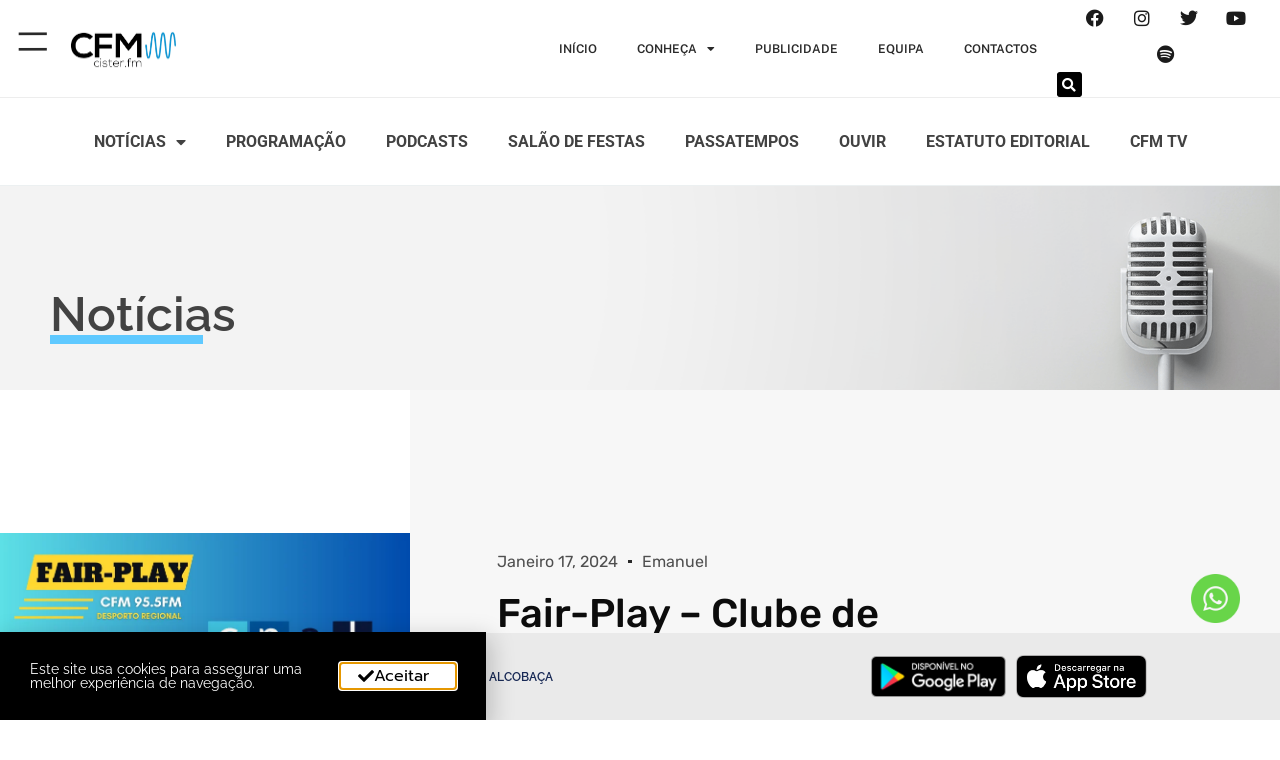

--- FILE ---
content_type: text/html; charset=UTF-8
request_url: https://cister.fm/fair-play-clube-de-natacao-de-alcobaca/
body_size: 21817
content:
<!doctype html>
<html lang="pt-PT" prefix="og: https://ogp.me/ns#">
<head>
	<meta charset="UTF-8">
	<meta name="viewport" content="width=device-width, initial-scale=1">
	<link rel="profile" href="https://gmpg.org/xfn/11">
	
<!-- Search Engine Optimization by Rank Math - https://rankmath.com/ -->
<title>Fair-Play - Clube de Natação de Alcobaça - Cister FM - Alcobaça</title>
<meta name="description" content="https://www.youtube.com/watch?v=t0wHuydfxnk"/>
<meta name="robots" content="index, follow, max-snippet:-1, max-video-preview:-1, max-image-preview:large"/>
<link rel="canonical" href="https://cister.fm/fair-play-clube-de-natacao-de-alcobaca/" />
<meta property="og:locale" content="pt_PT" />
<meta property="og:type" content="article" />
<meta property="og:title" content="Fair-Play - Clube de Natação de Alcobaça - Cister FM - Alcobaça" />
<meta property="og:description" content="https://www.youtube.com/watch?v=t0wHuydfxnk" />
<meta property="og:url" content="https://cister.fm/fair-play-clube-de-natacao-de-alcobaca/" />
<meta property="og:site_name" content="Cister FM - Alcobaça" />
<meta property="article:tag" content="alcobaça" />
<meta property="article:tag" content="cfm" />
<meta property="article:tag" content="cister" />
<meta property="article:tag" content="cister fm" />
<meta property="article:tag" content="clube de nataçao" />
<meta property="article:tag" content="Cnal" />
<meta property="article:tag" content="fair play" />
<meta property="article:tag" content="radio" />
<meta property="article:section" content="Desporto" />
<meta property="og:updated_time" content="2024-01-17T12:29:35+00:00" />
<meta property="og:image" content="https://cister.fm/wp-content/uploads/2024/01/DESPORTO-REGIONAL-CNAL.png" />
<meta property="og:image:secure_url" content="https://cister.fm/wp-content/uploads/2024/01/DESPORTO-REGIONAL-CNAL.png" />
<meta property="og:image:width" content="855" />
<meta property="og:image:height" content="444" />
<meta property="og:image:alt" content="Fair-Play &#8211; Clube de Natação de Alcobaça" />
<meta property="og:image:type" content="image/png" />
<meta property="article:published_time" content="2024-01-17T12:29:34+00:00" />
<meta property="article:modified_time" content="2024-01-17T12:29:35+00:00" />
<meta name="twitter:card" content="summary_large_image" />
<meta name="twitter:title" content="Fair-Play - Clube de Natação de Alcobaça - Cister FM - Alcobaça" />
<meta name="twitter:description" content="https://www.youtube.com/watch?v=t0wHuydfxnk" />
<meta name="twitter:image" content="https://cister.fm/wp-content/uploads/2024/01/DESPORTO-REGIONAL-CNAL.png" />
<meta name="twitter:label1" content="Written by" />
<meta name="twitter:data1" content="Emanuel" />
<meta name="twitter:label2" content="Time to read" />
<meta name="twitter:data2" content="Less than a minute" />
<script type="application/ld+json" class="rank-math-schema">{"@context":"https://schema.org","@graph":[{"@type":["Person","Organization"],"@id":"https://cister.fm/#person","name":"SB 2.0","logo":{"@type":"ImageObject","@id":"https://cister.fm/#logo","url":"https://cister.fm/wp-content/uploads/2022/11/cropped-transferir-150x91.png","contentUrl":"https://cister.fm/wp-content/uploads/2022/11/cropped-transferir-150x91.png","caption":"SB 2.0","inLanguage":"pt-PT"},"image":{"@type":"ImageObject","@id":"https://cister.fm/#logo","url":"https://cister.fm/wp-content/uploads/2022/11/cropped-transferir-150x91.png","contentUrl":"https://cister.fm/wp-content/uploads/2022/11/cropped-transferir-150x91.png","caption":"SB 2.0","inLanguage":"pt-PT"}},{"@type":"WebSite","@id":"https://cister.fm/#website","url":"https://cister.fm","name":"SB 2.0","publisher":{"@id":"https://cister.fm/#person"},"inLanguage":"pt-PT"},{"@type":"ImageObject","@id":"https://cister.fm/wp-content/uploads/2024/01/DESPORTO-REGIONAL-CNAL.png","url":"https://cister.fm/wp-content/uploads/2024/01/DESPORTO-REGIONAL-CNAL.png","width":"855","height":"444","inLanguage":"pt-PT"},{"@type":"WebPage","@id":"https://cister.fm/fair-play-clube-de-natacao-de-alcobaca/#webpage","url":"https://cister.fm/fair-play-clube-de-natacao-de-alcobaca/","name":"Fair-Play - Clube de Nata\u00e7\u00e3o de Alcoba\u00e7a - Cister FM - Alcoba\u00e7a","datePublished":"2024-01-17T12:29:34+00:00","dateModified":"2024-01-17T12:29:35+00:00","isPartOf":{"@id":"https://cister.fm/#website"},"primaryImageOfPage":{"@id":"https://cister.fm/wp-content/uploads/2024/01/DESPORTO-REGIONAL-CNAL.png"},"inLanguage":"pt-PT"},{"@type":"Person","@id":"https://cister.fm/author/emanuel/","name":"Emanuel","url":"https://cister.fm/author/emanuel/","image":{"@type":"ImageObject","@id":"https://secure.gravatar.com/avatar/4bba0d139d6e6da73ace1be74c91881921b50a97549314e4ba695fbf41ef8c15?s=96&amp;d=mm&amp;r=g","url":"https://secure.gravatar.com/avatar/4bba0d139d6e6da73ace1be74c91881921b50a97549314e4ba695fbf41ef8c15?s=96&amp;d=mm&amp;r=g","caption":"Emanuel","inLanguage":"pt-PT"},"sameAs":["http://www.cister.fm"]},{"@type":"BlogPosting","headline":"Fair-Play - Clube de Nata\u00e7\u00e3o de Alcoba\u00e7a - Cister FM - Alcoba\u00e7a","datePublished":"2024-01-17T12:29:34+00:00","dateModified":"2024-01-17T12:29:35+00:00","articleSection":"Desporto, Destaque, Not\u00edcias","author":{"@id":"https://cister.fm/author/emanuel/","name":"Emanuel"},"publisher":{"@id":"https://cister.fm/#person"},"description":"https://www.youtube.com/watch?v=t0wHuydfxnk","name":"Fair-Play - Clube de Nata\u00e7\u00e3o de Alcoba\u00e7a - Cister FM - Alcoba\u00e7a","@id":"https://cister.fm/fair-play-clube-de-natacao-de-alcobaca/#richSnippet","isPartOf":{"@id":"https://cister.fm/fair-play-clube-de-natacao-de-alcobaca/#webpage"},"image":{"@id":"https://cister.fm/wp-content/uploads/2024/01/DESPORTO-REGIONAL-CNAL.png"},"inLanguage":"pt-PT","mainEntityOfPage":{"@id":"https://cister.fm/fair-play-clube-de-natacao-de-alcobaca/#webpage"}}]}</script>
<!-- /Rank Math WordPress SEO plugin -->

<link rel="alternate" type="application/rss+xml" title="Cister FM - Alcobaça &raquo; Feed" href="https://cister.fm/feed/" />
<link rel="alternate" type="application/rss+xml" title="Cister FM - Alcobaça &raquo; Feed de comentários" href="https://cister.fm/comments/feed/" />
<link rel="alternate" type="application/rss+xml" title="Feed de comentários de Cister FM - Alcobaça &raquo; Fair-Play &#8211; Clube de Natação de Alcobaça" href="https://cister.fm/fair-play-clube-de-natacao-de-alcobaca/feed/" />
<link rel="alternate" title="oEmbed (JSON)" type="application/json+oembed" href="https://cister.fm/wp-json/oembed/1.0/embed?url=https%3A%2F%2Fcister.fm%2Ffair-play-clube-de-natacao-de-alcobaca%2F" />
<link rel="alternate" title="oEmbed (XML)" type="text/xml+oembed" href="https://cister.fm/wp-json/oembed/1.0/embed?url=https%3A%2F%2Fcister.fm%2Ffair-play-clube-de-natacao-de-alcobaca%2F&#038;format=xml" />
<style id='wp-img-auto-sizes-contain-inline-css'>
img:is([sizes=auto i],[sizes^="auto," i]){contain-intrinsic-size:3000px 1500px}
/*# sourceURL=wp-img-auto-sizes-contain-inline-css */
</style>

<style id='wp-emoji-styles-inline-css'>

	img.wp-smiley, img.emoji {
		display: inline !important;
		border: none !important;
		box-shadow: none !important;
		height: 1em !important;
		width: 1em !important;
		margin: 0 0.07em !important;
		vertical-align: -0.1em !important;
		background: none !important;
		padding: 0 !important;
	}
/*# sourceURL=wp-emoji-styles-inline-css */
</style>
<link rel='stylesheet' id='wp-block-library-css' href='https://cister.fm/wp-includes/css/dist/block-library/style.min.css?ver=6.9' media='all' />
<style id='wp-block-embed-inline-css'>
.wp-block-embed.alignleft,.wp-block-embed.alignright,.wp-block[data-align=left]>[data-type="core/embed"],.wp-block[data-align=right]>[data-type="core/embed"]{max-width:360px;width:100%}.wp-block-embed.alignleft .wp-block-embed__wrapper,.wp-block-embed.alignright .wp-block-embed__wrapper,.wp-block[data-align=left]>[data-type="core/embed"] .wp-block-embed__wrapper,.wp-block[data-align=right]>[data-type="core/embed"] .wp-block-embed__wrapper{min-width:280px}.wp-block-cover .wp-block-embed{min-height:240px;min-width:320px}.wp-block-embed{overflow-wrap:break-word}.wp-block-embed :where(figcaption){margin-bottom:1em;margin-top:.5em}.wp-block-embed iframe{max-width:100%}.wp-block-embed__wrapper{position:relative}.wp-embed-responsive .wp-has-aspect-ratio .wp-block-embed__wrapper:before{content:"";display:block;padding-top:50%}.wp-embed-responsive .wp-has-aspect-ratio iframe{bottom:0;height:100%;left:0;position:absolute;right:0;top:0;width:100%}.wp-embed-responsive .wp-embed-aspect-21-9 .wp-block-embed__wrapper:before{padding-top:42.85%}.wp-embed-responsive .wp-embed-aspect-18-9 .wp-block-embed__wrapper:before{padding-top:50%}.wp-embed-responsive .wp-embed-aspect-16-9 .wp-block-embed__wrapper:before{padding-top:56.25%}.wp-embed-responsive .wp-embed-aspect-4-3 .wp-block-embed__wrapper:before{padding-top:75%}.wp-embed-responsive .wp-embed-aspect-1-1 .wp-block-embed__wrapper:before{padding-top:100%}.wp-embed-responsive .wp-embed-aspect-9-16 .wp-block-embed__wrapper:before{padding-top:177.77%}.wp-embed-responsive .wp-embed-aspect-1-2 .wp-block-embed__wrapper:before{padding-top:200%}
/*# sourceURL=https://cister.fm/wp-includes/blocks/embed/style.min.css */
</style>
<style id='global-styles-inline-css'>
:root{--wp--preset--aspect-ratio--square: 1;--wp--preset--aspect-ratio--4-3: 4/3;--wp--preset--aspect-ratio--3-4: 3/4;--wp--preset--aspect-ratio--3-2: 3/2;--wp--preset--aspect-ratio--2-3: 2/3;--wp--preset--aspect-ratio--16-9: 16/9;--wp--preset--aspect-ratio--9-16: 9/16;--wp--preset--color--black: #000000;--wp--preset--color--cyan-bluish-gray: #abb8c3;--wp--preset--color--white: #ffffff;--wp--preset--color--pale-pink: #f78da7;--wp--preset--color--vivid-red: #cf2e2e;--wp--preset--color--luminous-vivid-orange: #ff6900;--wp--preset--color--luminous-vivid-amber: #fcb900;--wp--preset--color--light-green-cyan: #7bdcb5;--wp--preset--color--vivid-green-cyan: #00d084;--wp--preset--color--pale-cyan-blue: #8ed1fc;--wp--preset--color--vivid-cyan-blue: #0693e3;--wp--preset--color--vivid-purple: #9b51e0;--wp--preset--gradient--vivid-cyan-blue-to-vivid-purple: linear-gradient(135deg,rgb(6,147,227) 0%,rgb(155,81,224) 100%);--wp--preset--gradient--light-green-cyan-to-vivid-green-cyan: linear-gradient(135deg,rgb(122,220,180) 0%,rgb(0,208,130) 100%);--wp--preset--gradient--luminous-vivid-amber-to-luminous-vivid-orange: linear-gradient(135deg,rgb(252,185,0) 0%,rgb(255,105,0) 100%);--wp--preset--gradient--luminous-vivid-orange-to-vivid-red: linear-gradient(135deg,rgb(255,105,0) 0%,rgb(207,46,46) 100%);--wp--preset--gradient--very-light-gray-to-cyan-bluish-gray: linear-gradient(135deg,rgb(238,238,238) 0%,rgb(169,184,195) 100%);--wp--preset--gradient--cool-to-warm-spectrum: linear-gradient(135deg,rgb(74,234,220) 0%,rgb(151,120,209) 20%,rgb(207,42,186) 40%,rgb(238,44,130) 60%,rgb(251,105,98) 80%,rgb(254,248,76) 100%);--wp--preset--gradient--blush-light-purple: linear-gradient(135deg,rgb(255,206,236) 0%,rgb(152,150,240) 100%);--wp--preset--gradient--blush-bordeaux: linear-gradient(135deg,rgb(254,205,165) 0%,rgb(254,45,45) 50%,rgb(107,0,62) 100%);--wp--preset--gradient--luminous-dusk: linear-gradient(135deg,rgb(255,203,112) 0%,rgb(199,81,192) 50%,rgb(65,88,208) 100%);--wp--preset--gradient--pale-ocean: linear-gradient(135deg,rgb(255,245,203) 0%,rgb(182,227,212) 50%,rgb(51,167,181) 100%);--wp--preset--gradient--electric-grass: linear-gradient(135deg,rgb(202,248,128) 0%,rgb(113,206,126) 100%);--wp--preset--gradient--midnight: linear-gradient(135deg,rgb(2,3,129) 0%,rgb(40,116,252) 100%);--wp--preset--font-size--small: 13px;--wp--preset--font-size--medium: 20px;--wp--preset--font-size--large: 36px;--wp--preset--font-size--x-large: 42px;--wp--preset--spacing--20: 0.44rem;--wp--preset--spacing--30: 0.67rem;--wp--preset--spacing--40: 1rem;--wp--preset--spacing--50: 1.5rem;--wp--preset--spacing--60: 2.25rem;--wp--preset--spacing--70: 3.38rem;--wp--preset--spacing--80: 5.06rem;--wp--preset--shadow--natural: 6px 6px 9px rgba(0, 0, 0, 0.2);--wp--preset--shadow--deep: 12px 12px 50px rgba(0, 0, 0, 0.4);--wp--preset--shadow--sharp: 6px 6px 0px rgba(0, 0, 0, 0.2);--wp--preset--shadow--outlined: 6px 6px 0px -3px rgb(255, 255, 255), 6px 6px rgb(0, 0, 0);--wp--preset--shadow--crisp: 6px 6px 0px rgb(0, 0, 0);}:root { --wp--style--global--content-size: 800px;--wp--style--global--wide-size: 1200px; }:where(body) { margin: 0; }.wp-site-blocks > .alignleft { float: left; margin-right: 2em; }.wp-site-blocks > .alignright { float: right; margin-left: 2em; }.wp-site-blocks > .aligncenter { justify-content: center; margin-left: auto; margin-right: auto; }:where(.wp-site-blocks) > * { margin-block-start: 24px; margin-block-end: 0; }:where(.wp-site-blocks) > :first-child { margin-block-start: 0; }:where(.wp-site-blocks) > :last-child { margin-block-end: 0; }:root { --wp--style--block-gap: 24px; }:root :where(.is-layout-flow) > :first-child{margin-block-start: 0;}:root :where(.is-layout-flow) > :last-child{margin-block-end: 0;}:root :where(.is-layout-flow) > *{margin-block-start: 24px;margin-block-end: 0;}:root :where(.is-layout-constrained) > :first-child{margin-block-start: 0;}:root :where(.is-layout-constrained) > :last-child{margin-block-end: 0;}:root :where(.is-layout-constrained) > *{margin-block-start: 24px;margin-block-end: 0;}:root :where(.is-layout-flex){gap: 24px;}:root :where(.is-layout-grid){gap: 24px;}.is-layout-flow > .alignleft{float: left;margin-inline-start: 0;margin-inline-end: 2em;}.is-layout-flow > .alignright{float: right;margin-inline-start: 2em;margin-inline-end: 0;}.is-layout-flow > .aligncenter{margin-left: auto !important;margin-right: auto !important;}.is-layout-constrained > .alignleft{float: left;margin-inline-start: 0;margin-inline-end: 2em;}.is-layout-constrained > .alignright{float: right;margin-inline-start: 2em;margin-inline-end: 0;}.is-layout-constrained > .aligncenter{margin-left: auto !important;margin-right: auto !important;}.is-layout-constrained > :where(:not(.alignleft):not(.alignright):not(.alignfull)){max-width: var(--wp--style--global--content-size);margin-left: auto !important;margin-right: auto !important;}.is-layout-constrained > .alignwide{max-width: var(--wp--style--global--wide-size);}body .is-layout-flex{display: flex;}.is-layout-flex{flex-wrap: wrap;align-items: center;}.is-layout-flex > :is(*, div){margin: 0;}body .is-layout-grid{display: grid;}.is-layout-grid > :is(*, div){margin: 0;}body{padding-top: 0px;padding-right: 0px;padding-bottom: 0px;padding-left: 0px;}a:where(:not(.wp-element-button)){text-decoration: underline;}:root :where(.wp-element-button, .wp-block-button__link){background-color: #32373c;border-width: 0;color: #fff;font-family: inherit;font-size: inherit;font-style: inherit;font-weight: inherit;letter-spacing: inherit;line-height: inherit;padding-top: calc(0.667em + 2px);padding-right: calc(1.333em + 2px);padding-bottom: calc(0.667em + 2px);padding-left: calc(1.333em + 2px);text-decoration: none;text-transform: inherit;}.has-black-color{color: var(--wp--preset--color--black) !important;}.has-cyan-bluish-gray-color{color: var(--wp--preset--color--cyan-bluish-gray) !important;}.has-white-color{color: var(--wp--preset--color--white) !important;}.has-pale-pink-color{color: var(--wp--preset--color--pale-pink) !important;}.has-vivid-red-color{color: var(--wp--preset--color--vivid-red) !important;}.has-luminous-vivid-orange-color{color: var(--wp--preset--color--luminous-vivid-orange) !important;}.has-luminous-vivid-amber-color{color: var(--wp--preset--color--luminous-vivid-amber) !important;}.has-light-green-cyan-color{color: var(--wp--preset--color--light-green-cyan) !important;}.has-vivid-green-cyan-color{color: var(--wp--preset--color--vivid-green-cyan) !important;}.has-pale-cyan-blue-color{color: var(--wp--preset--color--pale-cyan-blue) !important;}.has-vivid-cyan-blue-color{color: var(--wp--preset--color--vivid-cyan-blue) !important;}.has-vivid-purple-color{color: var(--wp--preset--color--vivid-purple) !important;}.has-black-background-color{background-color: var(--wp--preset--color--black) !important;}.has-cyan-bluish-gray-background-color{background-color: var(--wp--preset--color--cyan-bluish-gray) !important;}.has-white-background-color{background-color: var(--wp--preset--color--white) !important;}.has-pale-pink-background-color{background-color: var(--wp--preset--color--pale-pink) !important;}.has-vivid-red-background-color{background-color: var(--wp--preset--color--vivid-red) !important;}.has-luminous-vivid-orange-background-color{background-color: var(--wp--preset--color--luminous-vivid-orange) !important;}.has-luminous-vivid-amber-background-color{background-color: var(--wp--preset--color--luminous-vivid-amber) !important;}.has-light-green-cyan-background-color{background-color: var(--wp--preset--color--light-green-cyan) !important;}.has-vivid-green-cyan-background-color{background-color: var(--wp--preset--color--vivid-green-cyan) !important;}.has-pale-cyan-blue-background-color{background-color: var(--wp--preset--color--pale-cyan-blue) !important;}.has-vivid-cyan-blue-background-color{background-color: var(--wp--preset--color--vivid-cyan-blue) !important;}.has-vivid-purple-background-color{background-color: var(--wp--preset--color--vivid-purple) !important;}.has-black-border-color{border-color: var(--wp--preset--color--black) !important;}.has-cyan-bluish-gray-border-color{border-color: var(--wp--preset--color--cyan-bluish-gray) !important;}.has-white-border-color{border-color: var(--wp--preset--color--white) !important;}.has-pale-pink-border-color{border-color: var(--wp--preset--color--pale-pink) !important;}.has-vivid-red-border-color{border-color: var(--wp--preset--color--vivid-red) !important;}.has-luminous-vivid-orange-border-color{border-color: var(--wp--preset--color--luminous-vivid-orange) !important;}.has-luminous-vivid-amber-border-color{border-color: var(--wp--preset--color--luminous-vivid-amber) !important;}.has-light-green-cyan-border-color{border-color: var(--wp--preset--color--light-green-cyan) !important;}.has-vivid-green-cyan-border-color{border-color: var(--wp--preset--color--vivid-green-cyan) !important;}.has-pale-cyan-blue-border-color{border-color: var(--wp--preset--color--pale-cyan-blue) !important;}.has-vivid-cyan-blue-border-color{border-color: var(--wp--preset--color--vivid-cyan-blue) !important;}.has-vivid-purple-border-color{border-color: var(--wp--preset--color--vivid-purple) !important;}.has-vivid-cyan-blue-to-vivid-purple-gradient-background{background: var(--wp--preset--gradient--vivid-cyan-blue-to-vivid-purple) !important;}.has-light-green-cyan-to-vivid-green-cyan-gradient-background{background: var(--wp--preset--gradient--light-green-cyan-to-vivid-green-cyan) !important;}.has-luminous-vivid-amber-to-luminous-vivid-orange-gradient-background{background: var(--wp--preset--gradient--luminous-vivid-amber-to-luminous-vivid-orange) !important;}.has-luminous-vivid-orange-to-vivid-red-gradient-background{background: var(--wp--preset--gradient--luminous-vivid-orange-to-vivid-red) !important;}.has-very-light-gray-to-cyan-bluish-gray-gradient-background{background: var(--wp--preset--gradient--very-light-gray-to-cyan-bluish-gray) !important;}.has-cool-to-warm-spectrum-gradient-background{background: var(--wp--preset--gradient--cool-to-warm-spectrum) !important;}.has-blush-light-purple-gradient-background{background: var(--wp--preset--gradient--blush-light-purple) !important;}.has-blush-bordeaux-gradient-background{background: var(--wp--preset--gradient--blush-bordeaux) !important;}.has-luminous-dusk-gradient-background{background: var(--wp--preset--gradient--luminous-dusk) !important;}.has-pale-ocean-gradient-background{background: var(--wp--preset--gradient--pale-ocean) !important;}.has-electric-grass-gradient-background{background: var(--wp--preset--gradient--electric-grass) !important;}.has-midnight-gradient-background{background: var(--wp--preset--gradient--midnight) !important;}.has-small-font-size{font-size: var(--wp--preset--font-size--small) !important;}.has-medium-font-size{font-size: var(--wp--preset--font-size--medium) !important;}.has-large-font-size{font-size: var(--wp--preset--font-size--large) !important;}.has-x-large-font-size{font-size: var(--wp--preset--font-size--x-large) !important;}
/*# sourceURL=global-styles-inline-css */
</style>

<link rel='stylesheet' id='hello-elementor-css' href='https://cister.fm/wp-content/themes/hello-elementor/style.min.css?ver=3.3.0' media='all' />
<link rel='stylesheet' id='hello-elementor-theme-style-css' href='https://cister.fm/wp-content/themes/hello-elementor/theme.min.css?ver=3.3.0' media='all' />
<link rel='stylesheet' id='hello-elementor-header-footer-css' href='https://cister.fm/wp-content/themes/hello-elementor/header-footer.min.css?ver=3.3.0' media='all' />
<link rel='stylesheet' id='e-animation-fadeIn-css' href='https://cister.fm/wp-content/plugins/elementor/assets/lib/animations/styles/fadeIn.min.css?ver=3.31.5' media='all' />
<link rel='stylesheet' id='elementor-frontend-css' href='https://cister.fm/wp-content/plugins/elementor/assets/css/frontend.min.css?ver=3.31.5' media='all' />
<link rel='stylesheet' id='widget-image-css' href='https://cister.fm/wp-content/plugins/elementor/assets/css/widget-image.min.css?ver=3.31.5' media='all' />
<link rel='stylesheet' id='widget-nav-menu-css' href='https://cister.fm/wp-content/plugins/elementor-pro/assets/css/widget-nav-menu.min.css?ver=3.31.3' media='all' />
<link rel='stylesheet' id='widget-social-icons-css' href='https://cister.fm/wp-content/plugins/elementor/assets/css/widget-social-icons.min.css?ver=3.31.5' media='all' />
<link rel='stylesheet' id='e-apple-webkit-css' href='https://cister.fm/wp-content/plugins/elementor/assets/css/conditionals/apple-webkit.min.css?ver=3.31.5' media='all' />
<link rel='stylesheet' id='widget-search-form-css' href='https://cister.fm/wp-content/plugins/elementor-pro/assets/css/widget-search-form.min.css?ver=3.31.3' media='all' />
<link rel='stylesheet' id='elementor-icons-shared-0-css' href='https://cister.fm/wp-content/plugins/elementor/assets/lib/font-awesome/css/fontawesome.min.css?ver=5.15.3' media='all' />
<link rel='stylesheet' id='elementor-icons-fa-solid-css' href='https://cister.fm/wp-content/plugins/elementor/assets/lib/font-awesome/css/solid.min.css?ver=5.15.3' media='all' />
<link rel='stylesheet' id='widget-heading-css' href='https://cister.fm/wp-content/plugins/elementor/assets/css/widget-heading.min.css?ver=3.31.5' media='all' />
<link rel='stylesheet' id='widget-spacer-css' href='https://cister.fm/wp-content/plugins/elementor/assets/css/widget-spacer.min.css?ver=3.31.5' media='all' />
<link rel='stylesheet' id='widget-form-css' href='https://cister.fm/wp-content/plugins/elementor-pro/assets/css/widget-form.min.css?ver=3.31.3' media='all' />
<link rel='stylesheet' id='e-sticky-css' href='https://cister.fm/wp-content/plugins/elementor-pro/assets/css/modules/sticky.min.css?ver=3.31.3' media='all' />
<link rel='stylesheet' id='widget-divider-css' href='https://cister.fm/wp-content/plugins/elementor/assets/css/widget-divider.min.css?ver=3.31.5' media='all' />
<link rel='stylesheet' id='widget-post-info-css' href='https://cister.fm/wp-content/plugins/elementor-pro/assets/css/widget-post-info.min.css?ver=3.31.3' media='all' />
<link rel='stylesheet' id='widget-icon-list-css' href='https://cister.fm/wp-content/plugins/elementor/assets/css/widget-icon-list.min.css?ver=3.31.5' media='all' />
<link rel='stylesheet' id='elementor-icons-fa-regular-css' href='https://cister.fm/wp-content/plugins/elementor/assets/lib/font-awesome/css/regular.min.css?ver=5.15.3' media='all' />
<link rel='stylesheet' id='widget-posts-css' href='https://cister.fm/wp-content/plugins/elementor-pro/assets/css/widget-posts.min.css?ver=3.31.3' media='all' />
<link rel='stylesheet' id='widget-share-buttons-css' href='https://cister.fm/wp-content/plugins/elementor-pro/assets/css/widget-share-buttons.min.css?ver=3.31.3' media='all' />
<link rel='stylesheet' id='elementor-icons-fa-brands-css' href='https://cister.fm/wp-content/plugins/elementor/assets/lib/font-awesome/css/brands.min.css?ver=5.15.3' media='all' />
<link rel='stylesheet' id='e-popup-css' href='https://cister.fm/wp-content/plugins/elementor-pro/assets/css/conditionals/popup.min.css?ver=3.31.3' media='all' />
<link rel='stylesheet' id='e-animation-fadeInRight-css' href='https://cister.fm/wp-content/plugins/elementor/assets/lib/animations/styles/fadeInRight.min.css?ver=3.31.5' media='all' />
<link rel='stylesheet' id='e-animation-slideInUp-css' href='https://cister.fm/wp-content/plugins/elementor/assets/lib/animations/styles/slideInUp.min.css?ver=3.31.5' media='all' />
<link rel='stylesheet' id='e-animation-fadeInUp-css' href='https://cister.fm/wp-content/plugins/elementor/assets/lib/animations/styles/fadeInUp.min.css?ver=3.31.5' media='all' />
<link rel='stylesheet' id='e-animation-grow-css' href='https://cister.fm/wp-content/plugins/elementor/assets/lib/animations/styles/e-animation-grow.min.css?ver=3.31.5' media='all' />
<link rel='stylesheet' id='e-animation-fadeInLeft-css' href='https://cister.fm/wp-content/plugins/elementor/assets/lib/animations/styles/fadeInLeft.min.css?ver=3.31.5' media='all' />
<link rel='stylesheet' id='elementor-icons-css' href='https://cister.fm/wp-content/plugins/elementor/assets/lib/eicons/css/elementor-icons.min.css?ver=5.43.0' media='all' />
<link rel='stylesheet' id='elementor-post-10-css' href='https://cister.fm/wp-content/uploads/elementor/css/post-10.css?ver=1764746908' media='all' />
<link rel='stylesheet' id='she-header-style-css' href='https://cister.fm/wp-content/plugins/sticky-header-effects-for-elementor/assets/css/she-header-style.css?ver=2.1.3' media='all' />
<link rel='stylesheet' id='elementor-post-50-css' href='https://cister.fm/wp-content/uploads/elementor/css/post-50.css?ver=1764746908' media='all' />
<link rel='stylesheet' id='elementor-post-55-css' href='https://cister.fm/wp-content/uploads/elementor/css/post-55.css?ver=1764746908' media='all' />
<link rel='stylesheet' id='elementor-post-229-css' href='https://cister.fm/wp-content/uploads/elementor/css/post-229.css?ver=1764746908' media='all' />
<link rel='stylesheet' id='elementor-post-725-css' href='https://cister.fm/wp-content/uploads/elementor/css/post-725.css?ver=1764746908' media='all' />
<link rel='stylesheet' id='elementor-post-45-css' href='https://cister.fm/wp-content/uploads/elementor/css/post-45.css?ver=1764746908' media='all' />
<link rel='stylesheet' id='elementor-post-19-css' href='https://cister.fm/wp-content/uploads/elementor/css/post-19.css?ver=1764746909' media='all' />
<link rel='stylesheet' id='ecs-styles-css' href='https://cister.fm/wp-content/plugins/ele-custom-skin/assets/css/ecs-style.css?ver=3.1.9' media='all' />
<link rel='stylesheet' id='upk-site-css' href='https://cister.fm/wp-content/plugins/ultimate-post-kit/assets/css/upk-site.css?ver=4.0.2' media='all' />
<link rel='stylesheet' id='elementor-gf-local-roboto-css' href='https://cister.fm/wp-content/uploads/elementor/google-fonts/css/roboto.css?ver=1757324861' media='all' />
<link rel='stylesheet' id='elementor-gf-local-prompt-css' href='https://cister.fm/wp-content/uploads/elementor/google-fonts/css/prompt.css?ver=1757324895' media='all' />
<link rel='stylesheet' id='elementor-gf-local-rubik-css' href='https://cister.fm/wp-content/uploads/elementor/google-fonts/css/rubik.css?ver=1757324922' media='all' />
<link rel='stylesheet' id='elementor-gf-local-worksans-css' href='https://cister.fm/wp-content/uploads/elementor/google-fonts/css/worksans.css?ver=1757324937' media='all' />
<link rel='stylesheet' id='elementor-gf-local-raleway-css' href='https://cister.fm/wp-content/uploads/elementor/google-fonts/css/raleway.css?ver=1757325051' media='all' />
<link rel='stylesheet' id='elementor-gf-local-publicsans-css' href='https://cister.fm/wp-content/uploads/elementor/google-fonts/css/publicsans.css?ver=1757324996' media='all' />
<script src="https://cister.fm/wp-includes/js/jquery/jquery.min.js?ver=3.7.1" id="jquery-core-js"></script>
<script src="https://cister.fm/wp-includes/js/jquery/jquery-migrate.min.js?ver=3.4.1" id="jquery-migrate-js"></script>
<script src="https://cister.fm/wp-content/plugins/sticky-header-effects-for-elementor/assets/js/she-header.js?ver=2.1.3" id="she-header-js"></script>
<script id="ecs_ajax_load-js-extra">
var ecs_ajax_params = {"ajaxurl":"https://cister.fm/wp-admin/admin-ajax.php","posts":"{\"page\":0,\"name\":\"fair-play-clube-de-natacao-de-alcobaca\",\"error\":\"\",\"m\":\"\",\"p\":0,\"post_parent\":\"\",\"subpost\":\"\",\"subpost_id\":\"\",\"attachment\":\"\",\"attachment_id\":0,\"pagename\":\"\",\"page_id\":0,\"second\":\"\",\"minute\":\"\",\"hour\":\"\",\"day\":0,\"monthnum\":0,\"year\":0,\"w\":0,\"category_name\":\"\",\"tag\":\"\",\"cat\":\"\",\"tag_id\":\"\",\"author\":\"\",\"author_name\":\"\",\"feed\":\"\",\"tb\":\"\",\"paged\":0,\"meta_key\":\"\",\"meta_value\":\"\",\"preview\":\"\",\"s\":\"\",\"sentence\":\"\",\"title\":\"\",\"fields\":\"all\",\"menu_order\":\"\",\"embed\":\"\",\"category__in\":[],\"category__not_in\":[],\"category__and\":[],\"post__in\":[],\"post__not_in\":[],\"post_name__in\":[],\"tag__in\":[],\"tag__not_in\":[],\"tag__and\":[],\"tag_slug__in\":[],\"tag_slug__and\":[],\"post_parent__in\":[],\"post_parent__not_in\":[],\"author__in\":[],\"author__not_in\":[],\"search_columns\":[],\"post_type\":[\"post\",\"page\",\"e-landing-page\"],\"ignore_sticky_posts\":false,\"suppress_filters\":false,\"cache_results\":true,\"update_post_term_cache\":true,\"update_menu_item_cache\":false,\"lazy_load_term_meta\":true,\"update_post_meta_cache\":true,\"posts_per_page\":10,\"nopaging\":false,\"comments_per_page\":\"50\",\"no_found_rows\":false,\"order\":\"DESC\"}"};
//# sourceURL=ecs_ajax_load-js-extra
</script>
<script src="https://cister.fm/wp-content/plugins/ele-custom-skin/assets/js/ecs_ajax_pagination.js?ver=3.1.9" id="ecs_ajax_load-js"></script>
<script src="https://cister.fm/wp-content/plugins/ele-custom-skin/assets/js/ecs.js?ver=3.1.9" id="ecs-script-js"></script>
<link rel="https://api.w.org/" href="https://cister.fm/wp-json/" /><link rel="alternate" title="JSON" type="application/json" href="https://cister.fm/wp-json/wp/v2/posts/91988" /><link rel="EditURI" type="application/rsd+xml" title="RSD" href="https://cister.fm/xmlrpc.php?rsd" />
<meta name="generator" content="WordPress 6.9" />
<link rel='shortlink' href='https://cister.fm/?p=91988' />
<!-- Analytics by WP Statistics - https://wp-statistics.com -->
<meta name="generator" content="Elementor 3.31.5; features: additional_custom_breakpoints, e_element_cache; settings: css_print_method-external, google_font-enabled, font_display-auto">
			<style>
				.e-con.e-parent:nth-of-type(n+4):not(.e-lazyloaded):not(.e-no-lazyload),
				.e-con.e-parent:nth-of-type(n+4):not(.e-lazyloaded):not(.e-no-lazyload) * {
					background-image: none !important;
				}
				@media screen and (max-height: 1024px) {
					.e-con.e-parent:nth-of-type(n+3):not(.e-lazyloaded):not(.e-no-lazyload),
					.e-con.e-parent:nth-of-type(n+3):not(.e-lazyloaded):not(.e-no-lazyload) * {
						background-image: none !important;
					}
				}
				@media screen and (max-height: 640px) {
					.e-con.e-parent:nth-of-type(n+2):not(.e-lazyloaded):not(.e-no-lazyload),
					.e-con.e-parent:nth-of-type(n+2):not(.e-lazyloaded):not(.e-no-lazyload) * {
						background-image: none !important;
					}
				}
			</style>
						<meta name="theme-color" content="#F6F6F6">
			<link rel="icon" href="https://cister.fm/wp-content/uploads/2022/11/transferir-150x150.png" sizes="32x32" />
<link rel="icon" href="https://cister.fm/wp-content/uploads/2022/11/transferir.png" sizes="192x192" />
<link rel="apple-touch-icon" href="https://cister.fm/wp-content/uploads/2022/11/transferir.png" />
<meta name="msapplication-TileImage" content="https://cister.fm/wp-content/uploads/2022/11/transferir.png" />
</head>
<body class="wp-singular post-template-default single single-post postid-91988 single-format-standard wp-custom-logo wp-embed-responsive wp-theme-hello-elementor theme-default elementor-default elementor-kit-10 elementor-page-229">


<a class="skip-link screen-reader-text" href="#content">Pular para o conteúdo</a>

		<header data-elementor-type="header" data-elementor-id="50" class="elementor elementor-50 elementor-location-header" data-elementor-post-type="elementor_library">
					<section class="elementor-section elementor-top-section elementor-element elementor-element-0276e79 elementor-section-full_width she-header-yes elementor-section-height-default elementor-section-height-default" data-id="0276e79" data-element_type="section" data-settings="{&quot;background_background&quot;:&quot;classic&quot;,&quot;transparent&quot;:&quot;yes&quot;,&quot;transparent_on&quot;:[&quot;desktop&quot;,&quot;tablet&quot;,&quot;mobile&quot;],&quot;scroll_distance&quot;:{&quot;unit&quot;:&quot;px&quot;,&quot;size&quot;:60,&quot;sizes&quot;:[]},&quot;scroll_distance_tablet&quot;:{&quot;unit&quot;:&quot;px&quot;,&quot;size&quot;:&quot;&quot;,&quot;sizes&quot;:[]},&quot;scroll_distance_mobile&quot;:{&quot;unit&quot;:&quot;px&quot;,&quot;size&quot;:&quot;&quot;,&quot;sizes&quot;:[]},&quot;she_offset_top&quot;:{&quot;unit&quot;:&quot;px&quot;,&quot;size&quot;:0,&quot;sizes&quot;:[]},&quot;she_offset_top_tablet&quot;:{&quot;unit&quot;:&quot;px&quot;,&quot;size&quot;:&quot;&quot;,&quot;sizes&quot;:[]},&quot;she_offset_top_mobile&quot;:{&quot;unit&quot;:&quot;px&quot;,&quot;size&quot;:&quot;&quot;,&quot;sizes&quot;:[]},&quot;she_width&quot;:{&quot;unit&quot;:&quot;%&quot;,&quot;size&quot;:100,&quot;sizes&quot;:[]},&quot;she_width_tablet&quot;:{&quot;unit&quot;:&quot;px&quot;,&quot;size&quot;:&quot;&quot;,&quot;sizes&quot;:[]},&quot;she_width_mobile&quot;:{&quot;unit&quot;:&quot;px&quot;,&quot;size&quot;:&quot;&quot;,&quot;sizes&quot;:[]},&quot;she_padding&quot;:{&quot;unit&quot;:&quot;px&quot;,&quot;top&quot;:0,&quot;right&quot;:&quot;&quot;,&quot;bottom&quot;:0,&quot;left&quot;:&quot;&quot;,&quot;isLinked&quot;:true},&quot;she_padding_tablet&quot;:{&quot;unit&quot;:&quot;px&quot;,&quot;top&quot;:&quot;&quot;,&quot;right&quot;:&quot;&quot;,&quot;bottom&quot;:&quot;&quot;,&quot;left&quot;:&quot;&quot;,&quot;isLinked&quot;:true},&quot;she_padding_mobile&quot;:{&quot;unit&quot;:&quot;px&quot;,&quot;top&quot;:&quot;&quot;,&quot;right&quot;:&quot;&quot;,&quot;bottom&quot;:&quot;&quot;,&quot;left&quot;:&quot;&quot;,&quot;isLinked&quot;:true}}">
						<div class="elementor-container elementor-column-gap-no">
					<div class="elementor-column elementor-col-33 elementor-top-column elementor-element elementor-element-ee900d1" data-id="ee900d1" data-element_type="column">
			<div class="elementor-widget-wrap elementor-element-populated">
						<div class="elementor-element elementor-element-68bc599 elementor-align-center elementor-invisible elementor-widget elementor-widget-button" data-id="68bc599" data-element_type="widget" data-settings="{&quot;_animation&quot;:&quot;fadeIn&quot;}" data-widget_type="button.default">
				<div class="elementor-widget-container">
									<div class="elementor-button-wrapper">
					<a class="elementor-button elementor-button-link elementor-size-sm" href="#elementor-action%3Aaction%3Dpopup%3Aopen%26settings%3DeyJpZCI6IjE5IiwidG9nZ2xlIjpmYWxzZX0%3D">
						<span class="elementor-button-content-wrapper">
									<span class="elementor-button-text">=</span>
					</span>
					</a>
				</div>
								</div>
				</div>
					</div>
		</div>
				<div class="elementor-column elementor-col-33 elementor-top-column elementor-element elementor-element-2b1b543" data-id="2b1b543" data-element_type="column">
			<div class="elementor-widget-wrap elementor-element-populated">
						<div class="elementor-element elementor-element-171cb0f elementor-invisible elementor-widget elementor-widget-image" data-id="171cb0f" data-element_type="widget" data-settings="{&quot;_animation&quot;:&quot;fadeIn&quot;}" data-widget_type="image.default">
				<div class="elementor-widget-container">
																<a href="https://cister.fm/">
							<img width="225" height="91" src="https://cister.fm/wp-content/uploads/2022/11/cropped-transferir.png" class="attachment-medium size-medium wp-image-611" alt="" />								</a>
															</div>
				</div>
					</div>
		</div>
				<div class="elementor-column elementor-col-33 elementor-top-column elementor-element elementor-element-93750cd" data-id="93750cd" data-element_type="column">
			<div class="elementor-widget-wrap elementor-element-populated">
						<section class="elementor-section elementor-inner-section elementor-element elementor-element-99cb95a elementor-section-full_width elementor-section-height-default elementor-section-height-default" data-id="99cb95a" data-element_type="section">
						<div class="elementor-container elementor-column-gap-no">
					<div class="elementor-column elementor-col-50 elementor-inner-column elementor-element elementor-element-13b1a3e elementor-hidden-phone" data-id="13b1a3e" data-element_type="column">
			<div class="elementor-widget-wrap elementor-element-populated">
						<div class="elementor-element elementor-element-4348e3b elementor-nav-menu__align-end elementor-hidden-phone elementor-hidden-tablet elementor-nav-menu--dropdown-tablet elementor-nav-menu__text-align-aside elementor-nav-menu--toggle elementor-nav-menu--burger elementor-widget elementor-widget-nav-menu" data-id="4348e3b" data-element_type="widget" data-settings="{&quot;layout&quot;:&quot;horizontal&quot;,&quot;submenu_icon&quot;:{&quot;value&quot;:&quot;&lt;i class=\&quot;fas fa-caret-down\&quot;&gt;&lt;\/i&gt;&quot;,&quot;library&quot;:&quot;fa-solid&quot;},&quot;toggle&quot;:&quot;burger&quot;}" data-widget_type="nav-menu.default">
				<div class="elementor-widget-container">
								<nav aria-label="Menu" class="elementor-nav-menu--main elementor-nav-menu__container elementor-nav-menu--layout-horizontal e--pointer-text e--animation-grow">
				<ul id="menu-1-4348e3b" class="elementor-nav-menu"><li class="menu-item menu-item-type-custom menu-item-object-custom menu-item-home menu-item-88976"><a href="https://cister.fm/" class="elementor-item">Início</a></li>
<li class="menu-item menu-item-type-custom menu-item-object-custom menu-item-has-children menu-item-88303"><a href="#" class="elementor-item elementor-item-anchor">Conheça</a>
<ul class="sub-menu elementor-nav-menu--dropdown">
	<li class="menu-item menu-item-type-post_type menu-item-object-page menu-item-286"><a href="https://cister.fm/sobre/" class="elementor-sub-item">Sobre</a></li>
	<li class="menu-item menu-item-type-post_type menu-item-object-page menu-item-661"><a href="https://cister.fm/cobertura/" class="elementor-sub-item">Cobertura</a></li>
	<li class="menu-item menu-item-type-post_type menu-item-object-page menu-item-658"><a href="https://cister.fm/transparencia/" class="elementor-sub-item">Transparência</a></li>
	<li class="menu-item menu-item-type-post_type menu-item-object-page menu-item-90465"><a href="https://cister.fm/estatuto-editorial-da-radio-cister/" class="elementor-sub-item">Estatuto Editorial</a></li>
</ul>
</li>
<li class="menu-item menu-item-type-post_type menu-item-object-page menu-item-88909"><a href="https://cister.fm/publicidade/" class="elementor-item">Publicidade</a></li>
<li class="menu-item menu-item-type-post_type menu-item-object-page menu-item-660"><a href="https://cister.fm/equipa/" class="elementor-item">Equipa</a></li>
<li class="menu-item menu-item-type-post_type menu-item-object-page menu-item-283"><a href="https://cister.fm/contactos/" class="elementor-item">Contactos</a></li>
</ul>			</nav>
					<div class="elementor-menu-toggle" role="button" tabindex="0" aria-label="Menu Toggle" aria-expanded="false">
			<i aria-hidden="true" role="presentation" class="elementor-menu-toggle__icon--open eicon-menu-bar"></i><i aria-hidden="true" role="presentation" class="elementor-menu-toggle__icon--close eicon-close"></i>		</div>
					<nav class="elementor-nav-menu--dropdown elementor-nav-menu__container" aria-hidden="true">
				<ul id="menu-2-4348e3b" class="elementor-nav-menu"><li class="menu-item menu-item-type-custom menu-item-object-custom menu-item-home menu-item-88976"><a href="https://cister.fm/" class="elementor-item" tabindex="-1">Início</a></li>
<li class="menu-item menu-item-type-custom menu-item-object-custom menu-item-has-children menu-item-88303"><a href="#" class="elementor-item elementor-item-anchor" tabindex="-1">Conheça</a>
<ul class="sub-menu elementor-nav-menu--dropdown">
	<li class="menu-item menu-item-type-post_type menu-item-object-page menu-item-286"><a href="https://cister.fm/sobre/" class="elementor-sub-item" tabindex="-1">Sobre</a></li>
	<li class="menu-item menu-item-type-post_type menu-item-object-page menu-item-661"><a href="https://cister.fm/cobertura/" class="elementor-sub-item" tabindex="-1">Cobertura</a></li>
	<li class="menu-item menu-item-type-post_type menu-item-object-page menu-item-658"><a href="https://cister.fm/transparencia/" class="elementor-sub-item" tabindex="-1">Transparência</a></li>
	<li class="menu-item menu-item-type-post_type menu-item-object-page menu-item-90465"><a href="https://cister.fm/estatuto-editorial-da-radio-cister/" class="elementor-sub-item" tabindex="-1">Estatuto Editorial</a></li>
</ul>
</li>
<li class="menu-item menu-item-type-post_type menu-item-object-page menu-item-88909"><a href="https://cister.fm/publicidade/" class="elementor-item" tabindex="-1">Publicidade</a></li>
<li class="menu-item menu-item-type-post_type menu-item-object-page menu-item-660"><a href="https://cister.fm/equipa/" class="elementor-item" tabindex="-1">Equipa</a></li>
<li class="menu-item menu-item-type-post_type menu-item-object-page menu-item-283"><a href="https://cister.fm/contactos/" class="elementor-item" tabindex="-1">Contactos</a></li>
</ul>			</nav>
						</div>
				</div>
					</div>
		</div>
				<div class="elementor-column elementor-col-50 elementor-inner-column elementor-element elementor-element-33c3586" data-id="33c3586" data-element_type="column">
			<div class="elementor-widget-wrap elementor-element-populated">
						<div class="elementor-element elementor-element-36f75fe elementor-shape-circle e-grid-align-tablet-right elementor-widget-mobile__width-auto elementor-widget__width-auto elementor-widget-tablet__width-auto elementor-grid-0 e-grid-align-center elementor-widget elementor-widget-social-icons" data-id="36f75fe" data-element_type="widget" data-widget_type="social-icons.default">
				<div class="elementor-widget-container">
							<div class="elementor-social-icons-wrapper elementor-grid" role="list">
							<span class="elementor-grid-item" role="listitem">
					<a class="elementor-icon elementor-social-icon elementor-social-icon-facebook elementor-repeater-item-80c20c6" href="https://www.facebook.com/cisterfm" target="_blank">
						<span class="elementor-screen-only">Facebook</span>
						<i class="fab fa-facebook"></i>					</a>
				</span>
							<span class="elementor-grid-item" role="listitem">
					<a class="elementor-icon elementor-social-icon elementor-social-icon-instagram elementor-repeater-item-60caf56" href="https://www.instagram.com/cisterfm/" target="_blank">
						<span class="elementor-screen-only">Instagram</span>
						<i class="fab fa-instagram"></i>					</a>
				</span>
							<span class="elementor-grid-item" role="listitem">
					<a class="elementor-icon elementor-social-icon elementor-social-icon-twitter elementor-repeater-item-12f8f3c" href="https://twitter.com/cisterfm" target="_blank">
						<span class="elementor-screen-only">Twitter</span>
						<i class="fab fa-twitter"></i>					</a>
				</span>
							<span class="elementor-grid-item" role="listitem">
					<a class="elementor-icon elementor-social-icon elementor-social-icon-youtube elementor-repeater-item-8828d4d" href="https://www.youtube.com/@radiocister" target="_blank">
						<span class="elementor-screen-only">Youtube</span>
						<i class="fab fa-youtube"></i>					</a>
				</span>
							<span class="elementor-grid-item" role="listitem">
					<a class="elementor-icon elementor-social-icon elementor-social-icon-spotify elementor-repeater-item-e9ce8ec" href="https://open.spotify.com/show/5iycPMSW50gCXSRZElPEaF?si=tQG5EeDhSkS-vw2IHjT4TA&#038;utm_source=copy-link&#038;nd=1" target="_blank">
						<span class="elementor-screen-only">Spotify</span>
						<i class="fab fa-spotify"></i>					</a>
				</span>
					</div>
						</div>
				</div>
				<div class="elementor-element elementor-element-8b44d92 elementor-search-form--skin-full_screen elementor-widget-mobile__width-auto elementor-widget__width-auto elementor-widget-tablet__width-auto elementor-widget elementor-widget-search-form" data-id="8b44d92" data-element_type="widget" data-settings="{&quot;skin&quot;:&quot;full_screen&quot;}" data-widget_type="search-form.default">
				<div class="elementor-widget-container">
							<search role="search">
			<form class="elementor-search-form" action="https://cister.fm" method="get">
												<div class="elementor-search-form__toggle" role="button" tabindex="0" aria-label="Procurar">
					<i aria-hidden="true" class="fas fa-search"></i>				</div>
								<div class="elementor-search-form__container">
					<label class="elementor-screen-only" for="elementor-search-form-8b44d92">Procurar</label>

					
					<input id="elementor-search-form-8b44d92" placeholder="" class="elementor-search-form__input" type="search" name="s" value="">
					
					
										<div class="dialog-lightbox-close-button dialog-close-button" role="button" tabindex="0" aria-label="Close this search box.">
						<i aria-hidden="true" class="eicon-close"></i>					</div>
									</div>
			</form>
		</search>
						</div>
				</div>
					</div>
		</div>
					</div>
		</section>
					</div>
		</div>
					</div>
		</section>
				<section class="elementor-section elementor-top-section elementor-element elementor-element-08e3577 elementor-section-height-min-height she-header-yes elementor-section-full_width elementor-hidden-tablet elementor-hidden-mobile elementor-section-height-default elementor-section-items-middle" data-id="08e3577" data-element_type="section" data-settings="{&quot;background_background&quot;:&quot;classic&quot;,&quot;transparent&quot;:&quot;yes&quot;,&quot;shrink_header&quot;:&quot;yes&quot;,&quot;shrink_header_logo&quot;:&quot;yes&quot;,&quot;blur_bg&quot;:&quot;yes&quot;,&quot;transparent_on&quot;:[&quot;desktop&quot;,&quot;tablet&quot;,&quot;mobile&quot;],&quot;scroll_distance&quot;:{&quot;unit&quot;:&quot;px&quot;,&quot;size&quot;:60,&quot;sizes&quot;:[]},&quot;scroll_distance_tablet&quot;:{&quot;unit&quot;:&quot;px&quot;,&quot;size&quot;:&quot;&quot;,&quot;sizes&quot;:[]},&quot;scroll_distance_mobile&quot;:{&quot;unit&quot;:&quot;px&quot;,&quot;size&quot;:&quot;&quot;,&quot;sizes&quot;:[]},&quot;she_offset_top&quot;:{&quot;unit&quot;:&quot;px&quot;,&quot;size&quot;:0,&quot;sizes&quot;:[]},&quot;she_offset_top_tablet&quot;:{&quot;unit&quot;:&quot;px&quot;,&quot;size&quot;:&quot;&quot;,&quot;sizes&quot;:[]},&quot;she_offset_top_mobile&quot;:{&quot;unit&quot;:&quot;px&quot;,&quot;size&quot;:&quot;&quot;,&quot;sizes&quot;:[]},&quot;she_width&quot;:{&quot;unit&quot;:&quot;%&quot;,&quot;size&quot;:100,&quot;sizes&quot;:[]},&quot;she_width_tablet&quot;:{&quot;unit&quot;:&quot;px&quot;,&quot;size&quot;:&quot;&quot;,&quot;sizes&quot;:[]},&quot;she_width_mobile&quot;:{&quot;unit&quot;:&quot;px&quot;,&quot;size&quot;:&quot;&quot;,&quot;sizes&quot;:[]},&quot;she_padding&quot;:{&quot;unit&quot;:&quot;px&quot;,&quot;top&quot;:0,&quot;right&quot;:&quot;&quot;,&quot;bottom&quot;:0,&quot;left&quot;:&quot;&quot;,&quot;isLinked&quot;:true},&quot;she_padding_tablet&quot;:{&quot;unit&quot;:&quot;px&quot;,&quot;top&quot;:&quot;&quot;,&quot;right&quot;:&quot;&quot;,&quot;bottom&quot;:&quot;&quot;,&quot;left&quot;:&quot;&quot;,&quot;isLinked&quot;:true},&quot;she_padding_mobile&quot;:{&quot;unit&quot;:&quot;px&quot;,&quot;top&quot;:&quot;&quot;,&quot;right&quot;:&quot;&quot;,&quot;bottom&quot;:&quot;&quot;,&quot;left&quot;:&quot;&quot;,&quot;isLinked&quot;:true},&quot;custom_height_header&quot;:{&quot;unit&quot;:&quot;px&quot;,&quot;size&quot;:70,&quot;sizes&quot;:[]},&quot;custom_height_header_tablet&quot;:{&quot;unit&quot;:&quot;px&quot;,&quot;size&quot;:&quot;&quot;,&quot;sizes&quot;:[]},&quot;custom_height_header_mobile&quot;:{&quot;unit&quot;:&quot;px&quot;,&quot;size&quot;:&quot;&quot;,&quot;sizes&quot;:[]},&quot;custom_height_header_logo&quot;:{&quot;unit&quot;:&quot;px&quot;,&quot;size&quot;:100,&quot;sizes&quot;:[]},&quot;custom_height_header_logo_tablet&quot;:{&quot;unit&quot;:&quot;px&quot;,&quot;size&quot;:&quot;&quot;,&quot;sizes&quot;:[]},&quot;custom_height_header_logo_mobile&quot;:{&quot;unit&quot;:&quot;px&quot;,&quot;size&quot;:&quot;&quot;,&quot;sizes&quot;:[]},&quot;blur_bg_blur_amount&quot;:{&quot;unit&quot;:&quot;px&quot;,&quot;size&quot;:20,&quot;sizes&quot;:[]},&quot;blur_bg_saturate_amount&quot;:{&quot;unit&quot;:&quot;px&quot;,&quot;size&quot;:1.8,&quot;sizes&quot;:[]}}">
						<div class="elementor-container elementor-column-gap-narrow">
					<div class="elementor-column elementor-col-100 elementor-top-column elementor-element elementor-element-c5c4874" data-id="c5c4874" data-element_type="column">
			<div class="elementor-widget-wrap elementor-element-populated">
						<div class="elementor-element elementor-element-8455e65 elementor-nav-menu__align-center elementor-hidden-phone elementor-hidden-tablet elementor-nav-menu--dropdown-tablet elementor-nav-menu__text-align-aside elementor-nav-menu--toggle elementor-nav-menu--burger elementor-widget elementor-widget-nav-menu" data-id="8455e65" data-element_type="widget" data-settings="{&quot;layout&quot;:&quot;horizontal&quot;,&quot;submenu_icon&quot;:{&quot;value&quot;:&quot;&lt;i class=\&quot;fas fa-caret-down\&quot;&gt;&lt;\/i&gt;&quot;,&quot;library&quot;:&quot;fa-solid&quot;},&quot;toggle&quot;:&quot;burger&quot;}" data-widget_type="nav-menu.default">
				<div class="elementor-widget-container">
								<nav aria-label="Menu" class="elementor-nav-menu--main elementor-nav-menu__container elementor-nav-menu--layout-horizontal e--pointer-text e--animation-grow">
				<ul id="menu-1-8455e65" class="elementor-nav-menu"><li class="menu-item menu-item-type-custom menu-item-object-custom menu-item-has-children menu-item-88966"><a href="#" class="elementor-item elementor-item-anchor">Notícias</a>
<ul class="sub-menu elementor-nav-menu--dropdown">
	<li class="menu-item menu-item-type-taxonomy menu-item-object-category menu-item-88974"><a href="https://cister.fm/category/ultima-hora/" class="elementor-sub-item">Última Hora</a></li>
	<li class="menu-item menu-item-type-taxonomy menu-item-object-category menu-item-88967"><a href="https://cister.fm/category/casos-de-policia/" class="elementor-sub-item">Casos de Polícia</a></li>
	<li class="menu-item menu-item-type-taxonomy menu-item-object-category menu-item-89346"><a href="https://cister.fm/category/cultura/" class="elementor-sub-item">Cultura</a></li>
	<li class="menu-item menu-item-type-taxonomy menu-item-object-category current-post-ancestor current-menu-parent current-post-parent menu-item-88968"><a href="https://cister.fm/category/desporto/" class="elementor-sub-item">Desporto</a></li>
	<li class="menu-item menu-item-type-taxonomy menu-item-object-category menu-item-88969"><a href="https://cister.fm/category/eventos/" class="elementor-sub-item">Eventos</a></li>
	<li class="menu-item menu-item-type-taxonomy menu-item-object-category menu-item-88970"><a href="https://cister.fm/category/internacional/" class="elementor-sub-item">Internacional</a></li>
	<li class="menu-item menu-item-type-taxonomy menu-item-object-category menu-item-88971"><a href="https://cister.fm/category/nacional/" class="elementor-sub-item">Nacional</a></li>
	<li class="menu-item menu-item-type-taxonomy menu-item-object-category menu-item-88972"><a href="https://cister.fm/category/politica/" class="elementor-sub-item">Política</a></li>
	<li class="menu-item menu-item-type-taxonomy menu-item-object-category menu-item-88973"><a href="https://cister.fm/category/regional/" class="elementor-sub-item">Regional</a></li>
	<li class="menu-item menu-item-type-taxonomy menu-item-object-category menu-item-89345"><a href="https://cister.fm/category/sociedade-e-ambiente/" class="elementor-sub-item">Sociedade e Ambiente</a></li>
</ul>
</li>
<li class="menu-item menu-item-type-post_type menu-item-object-page menu-item-644"><a href="https://cister.fm/programacao/" class="elementor-item">Programação</a></li>
<li class="menu-item menu-item-type-post_type menu-item-object-page menu-item-88659"><a href="https://cister.fm/podcasts/" class="elementor-item">Podcasts</a></li>
<li class="menu-item menu-item-type-post_type menu-item-object-page menu-item-648"><a href="https://cister.fm/salao-de-festas/" class="elementor-item">Salão de Festas</a></li>
<li class="menu-item menu-item-type-post_type menu-item-object-page menu-item-88959"><a href="https://cister.fm/passatempos/" class="elementor-item">Passatempos</a></li>
<li class="menu-item menu-item-type-post_type menu-item-object-page menu-item-650"><a href="https://cister.fm/ouvir/" class="elementor-item">Ouvir</a></li>
<li class="menu-item menu-item-type-post_type menu-item-object-page menu-item-90459"><a href="https://cister.fm/estatuto-editorial-da-radio-cister/" class="elementor-item">Estatuto Editorial</a></li>
<li class="menu-item menu-item-type-post_type menu-item-object-page menu-item-94561"><a href="https://cister.fm/cfm-tv/" class="elementor-item">CFM TV</a></li>
</ul>			</nav>
					<div class="elementor-menu-toggle" role="button" tabindex="0" aria-label="Menu Toggle" aria-expanded="false">
			<i aria-hidden="true" role="presentation" class="elementor-menu-toggle__icon--open eicon-menu-bar"></i><i aria-hidden="true" role="presentation" class="elementor-menu-toggle__icon--close eicon-close"></i>		</div>
					<nav class="elementor-nav-menu--dropdown elementor-nav-menu__container" aria-hidden="true">
				<ul id="menu-2-8455e65" class="elementor-nav-menu"><li class="menu-item menu-item-type-custom menu-item-object-custom menu-item-has-children menu-item-88966"><a href="#" class="elementor-item elementor-item-anchor" tabindex="-1">Notícias</a>
<ul class="sub-menu elementor-nav-menu--dropdown">
	<li class="menu-item menu-item-type-taxonomy menu-item-object-category menu-item-88974"><a href="https://cister.fm/category/ultima-hora/" class="elementor-sub-item" tabindex="-1">Última Hora</a></li>
	<li class="menu-item menu-item-type-taxonomy menu-item-object-category menu-item-88967"><a href="https://cister.fm/category/casos-de-policia/" class="elementor-sub-item" tabindex="-1">Casos de Polícia</a></li>
	<li class="menu-item menu-item-type-taxonomy menu-item-object-category menu-item-89346"><a href="https://cister.fm/category/cultura/" class="elementor-sub-item" tabindex="-1">Cultura</a></li>
	<li class="menu-item menu-item-type-taxonomy menu-item-object-category current-post-ancestor current-menu-parent current-post-parent menu-item-88968"><a href="https://cister.fm/category/desporto/" class="elementor-sub-item" tabindex="-1">Desporto</a></li>
	<li class="menu-item menu-item-type-taxonomy menu-item-object-category menu-item-88969"><a href="https://cister.fm/category/eventos/" class="elementor-sub-item" tabindex="-1">Eventos</a></li>
	<li class="menu-item menu-item-type-taxonomy menu-item-object-category menu-item-88970"><a href="https://cister.fm/category/internacional/" class="elementor-sub-item" tabindex="-1">Internacional</a></li>
	<li class="menu-item menu-item-type-taxonomy menu-item-object-category menu-item-88971"><a href="https://cister.fm/category/nacional/" class="elementor-sub-item" tabindex="-1">Nacional</a></li>
	<li class="menu-item menu-item-type-taxonomy menu-item-object-category menu-item-88972"><a href="https://cister.fm/category/politica/" class="elementor-sub-item" tabindex="-1">Política</a></li>
	<li class="menu-item menu-item-type-taxonomy menu-item-object-category menu-item-88973"><a href="https://cister.fm/category/regional/" class="elementor-sub-item" tabindex="-1">Regional</a></li>
	<li class="menu-item menu-item-type-taxonomy menu-item-object-category menu-item-89345"><a href="https://cister.fm/category/sociedade-e-ambiente/" class="elementor-sub-item" tabindex="-1">Sociedade e Ambiente</a></li>
</ul>
</li>
<li class="menu-item menu-item-type-post_type menu-item-object-page menu-item-644"><a href="https://cister.fm/programacao/" class="elementor-item" tabindex="-1">Programação</a></li>
<li class="menu-item menu-item-type-post_type menu-item-object-page menu-item-88659"><a href="https://cister.fm/podcasts/" class="elementor-item" tabindex="-1">Podcasts</a></li>
<li class="menu-item menu-item-type-post_type menu-item-object-page menu-item-648"><a href="https://cister.fm/salao-de-festas/" class="elementor-item" tabindex="-1">Salão de Festas</a></li>
<li class="menu-item menu-item-type-post_type menu-item-object-page menu-item-88959"><a href="https://cister.fm/passatempos/" class="elementor-item" tabindex="-1">Passatempos</a></li>
<li class="menu-item menu-item-type-post_type menu-item-object-page menu-item-650"><a href="https://cister.fm/ouvir/" class="elementor-item" tabindex="-1">Ouvir</a></li>
<li class="menu-item menu-item-type-post_type menu-item-object-page menu-item-90459"><a href="https://cister.fm/estatuto-editorial-da-radio-cister/" class="elementor-item" tabindex="-1">Estatuto Editorial</a></li>
<li class="menu-item menu-item-type-post_type menu-item-object-page menu-item-94561"><a href="https://cister.fm/cfm-tv/" class="elementor-item" tabindex="-1">CFM TV</a></li>
</ul>			</nav>
						</div>
				</div>
					</div>
		</div>
					</div>
		</section>
				</header>
				<div data-elementor-type="single-post" data-elementor-id="229" class="elementor elementor-229 elementor-location-single post-91988 post type-post status-publish format-standard has-post-thumbnail hentry category-desporto category-destaque category-noticias tag-alcobaca tag-cfm tag-cister tag-cister-fm tag-clube-de-natacao tag-cnal tag-fair-play tag-radio" data-elementor-post-type="elementor_library">
					<section class="elementor-section elementor-top-section elementor-element elementor-element-82ada0b elementor-section-items-top elementor-section-height-min-height elementor-section-boxed elementor-section-height-default" data-id="82ada0b" data-element_type="section" data-settings="{&quot;background_background&quot;:&quot;classic&quot;}">
						<div class="elementor-container elementor-column-gap-no">
					<div class="elementor-column elementor-col-100 elementor-top-column elementor-element elementor-element-9038bae" data-id="9038bae" data-element_type="column">
			<div class="elementor-widget-wrap elementor-element-populated">
						<section class="elementor-section elementor-inner-section elementor-element elementor-element-43c11aa elementor-section-boxed elementor-section-height-default elementor-section-height-default" data-id="43c11aa" data-element_type="section">
						<div class="elementor-container elementor-column-gap-default">
					<div class="elementor-column elementor-col-100 elementor-inner-column elementor-element elementor-element-3784a3c" data-id="3784a3c" data-element_type="column">
			<div class="elementor-widget-wrap elementor-element-populated">
						<div class="elementor-element elementor-element-b98ee59 elementor-widget elementor-widget-spacer" data-id="b98ee59" data-element_type="widget" data-widget_type="spacer.default">
				<div class="elementor-widget-container">
							<div class="elementor-spacer">
			<div class="elementor-spacer-inner"></div>
		</div>
						</div>
				</div>
				<div class="elementor-element elementor-element-03093f9 elementor-widget elementor-widget-heading" data-id="03093f9" data-element_type="widget" data-widget_type="heading.default">
				<div class="elementor-widget-container">
					<h2 class="elementor-heading-title elementor-size-default">Notícias</h2>				</div>
				</div>
				<div class="elementor-element elementor-element-36add17 elementor-widget-divider--view-line elementor-widget elementor-widget-divider" data-id="36add17" data-element_type="widget" data-widget_type="divider.default">
				<div class="elementor-widget-container">
							<div class="elementor-divider">
			<span class="elementor-divider-separator">
						</span>
		</div>
						</div>
				</div>
				<div class="elementor-element elementor-element-b840857 elementor-widget elementor-widget-spacer" data-id="b840857" data-element_type="widget" data-widget_type="spacer.default">
				<div class="elementor-widget-container">
							<div class="elementor-spacer">
			<div class="elementor-spacer-inner"></div>
		</div>
						</div>
				</div>
					</div>
		</div>
					</div>
		</section>
					</div>
		</div>
					</div>
		</section>
				<section class="elementor-section elementor-top-section elementor-element elementor-element-3deab0ab elementor-section-full_width elementor-section-height-default elementor-section-height-default" data-id="3deab0ab" data-element_type="section">
						<div class="elementor-container elementor-column-gap-no">
					<div class="elementor-column elementor-col-50 elementor-top-column elementor-element elementor-element-32edfad8" data-id="32edfad8" data-element_type="column">
			<div class="elementor-widget-wrap elementor-element-populated">
						<div class="elementor-element elementor-element-1b9ab65c elementor-widget__width-initial elementor-widget elementor-widget-theme-post-featured-image elementor-widget-image" data-id="1b9ab65c" data-element_type="widget" data-widget_type="theme-post-featured-image.default">
				<div class="elementor-widget-container">
															<img fetchpriority="high" width="855" height="444" src="https://cister.fm/wp-content/uploads/2024/01/DESPORTO-REGIONAL-CNAL.png" class="attachment-full size-full wp-image-91990" alt="" srcset="https://cister.fm/wp-content/uploads/2024/01/DESPORTO-REGIONAL-CNAL.png 855w, https://cister.fm/wp-content/uploads/2024/01/DESPORTO-REGIONAL-CNAL-300x156.png 300w, https://cister.fm/wp-content/uploads/2024/01/DESPORTO-REGIONAL-CNAL-768x399.png 768w" sizes="(max-width: 855px) 100vw, 855px" />															</div>
				</div>
					</div>
		</div>
				<div class="elementor-column elementor-col-50 elementor-top-column elementor-element elementor-element-25ec5b63" data-id="25ec5b63" data-element_type="column" data-settings="{&quot;background_background&quot;:&quot;classic&quot;}">
			<div class="elementor-widget-wrap elementor-element-populated">
						<section class="elementor-section elementor-inner-section elementor-element elementor-element-1b01de3e elementor-section-height-min-height elementor-section-boxed elementor-section-height-default" data-id="1b01de3e" data-element_type="section" data-settings="{&quot;background_background&quot;:&quot;classic&quot;}">
						<div class="elementor-container elementor-column-gap-default">
					<div class="elementor-column elementor-col-100 elementor-inner-column elementor-element elementor-element-7de9f789" data-id="7de9f789" data-element_type="column">
			<div class="elementor-widget-wrap elementor-element-populated">
						<div class="elementor-element elementor-element-33565e35 elementor-widget elementor-widget-post-info" data-id="33565e35" data-element_type="widget" data-widget_type="post-info.default">
				<div class="elementor-widget-container">
							<ul class="elementor-inline-items elementor-icon-list-items elementor-post-info">
								<li class="elementor-icon-list-item elementor-repeater-item-5b276ce elementor-inline-item" itemprop="datePublished">
						<a href="https://cister.fm/2024/01/17/">
														<span class="elementor-icon-list-text elementor-post-info__item elementor-post-info__item--type-date">
										<time>Janeiro 17, 2024</time>					</span>
									</a>
				</li>
				<li class="elementor-icon-list-item elementor-repeater-item-d11c8dc elementor-inline-item" itemprop="author">
						<a href="https://cister.fm/author/emanuel/">
											<span class="elementor-icon-list-icon">
								<i aria-hidden="true" class="far fa-user-circle"></i>							</span>
									<span class="elementor-icon-list-text elementor-post-info__item elementor-post-info__item--type-author">
										Emanuel					</span>
									</a>
				</li>
				</ul>
						</div>
				</div>
				<div class="elementor-element elementor-element-46bced4e elementor-widget elementor-widget-theme-post-title elementor-page-title elementor-widget-heading" data-id="46bced4e" data-element_type="widget" data-widget_type="theme-post-title.default">
				<div class="elementor-widget-container">
					<h1 class="elementor-heading-title elementor-size-default">Fair-Play &#8211; Clube de Natação de Alcobaça</h1>				</div>
				</div>
					</div>
		</div>
					</div>
		</section>
					</div>
		</div>
					</div>
		</section>
				<section class="elementor-section elementor-top-section elementor-element elementor-element-12bdf22 elementor-section-boxed elementor-section-height-default elementor-section-height-default" data-id="12bdf22" data-element_type="section">
						<div class="elementor-container elementor-column-gap-default">
					<div class="elementor-column elementor-col-100 elementor-top-column elementor-element elementor-element-d7a44c4" data-id="d7a44c4" data-element_type="column">
			<div class="elementor-widget-wrap elementor-element-populated">
						<div class="elementor-element elementor-element-6127141 elementor-grid-1 elementor-grid-tablet-1 elementor-posts--thumbnail-top elementor-grid-mobile-1 elementor-widget elementor-widget-posts" data-id="6127141" data-element_type="widget" data-settings="{&quot;custom_columns&quot;:&quot;1&quot;,&quot;custom_columns_tablet&quot;:&quot;1&quot;,&quot;custom_columns_mobile&quot;:&quot;1&quot;,&quot;custom_row_gap&quot;:{&quot;unit&quot;:&quot;px&quot;,&quot;size&quot;:35,&quot;sizes&quot;:[]},&quot;custom_row_gap_tablet&quot;:{&quot;unit&quot;:&quot;px&quot;,&quot;size&quot;:&quot;&quot;,&quot;sizes&quot;:[]},&quot;custom_row_gap_mobile&quot;:{&quot;unit&quot;:&quot;px&quot;,&quot;size&quot;:&quot;&quot;,&quot;sizes&quot;:[]}}" data-widget_type="posts.custom">
				<div class="elementor-widget-container">
					      <div class="ecs-posts elementor-posts-container elementor-posts   elementor-grid elementor-posts--skin-custom" data-settings="{&quot;current_page&quot;:1,&quot;max_num_pages&quot;:0,&quot;load_method&quot;:&quot;&quot;,&quot;widget_id&quot;:&quot;6127141&quot;,&quot;post_id&quot;:91988,&quot;theme_id&quot;:229,&quot;change_url&quot;:false,&quot;reinit_js&quot;:false}">
      <div class="elementor-posts-nothing-found"></div>		</div>
						</div>
				</div>
					</div>
		</div>
					</div>
		</section>
				<section class="elementor-section elementor-top-section elementor-element elementor-element-1994a09f elementor-section-boxed elementor-section-height-default elementor-section-height-default" data-id="1994a09f" data-element_type="section">
						<div class="elementor-container elementor-column-gap-default">
					<div class="elementor-column elementor-col-100 elementor-top-column elementor-element elementor-element-5ea58b80" data-id="5ea58b80" data-element_type="column">
			<div class="elementor-widget-wrap elementor-element-populated">
						<div class="elementor-element elementor-element-2da19c67 elementor-widget elementor-widget-theme-post-content" data-id="2da19c67" data-element_type="widget" data-widget_type="theme-post-content.default">
				<div class="elementor-widget-container">
					
<figure class="wp-block-embed is-type-video is-provider-youtube wp-block-embed-youtube wp-embed-aspect-16-9 wp-has-aspect-ratio"><div class="wp-block-embed__wrapper">
<iframe title="Fair-Play - Clube de Natação de Alcobaça - 16-01-2024" width="800" height="450" src="https://www.youtube.com/embed/t0wHuydfxnk?feature=oembed" frameborder="0" allow="accelerometer; autoplay; clipboard-write; encrypted-media; gyroscope; picture-in-picture; web-share" allowfullscreen></iframe>
</div></figure>
				</div>
				</div>
				<section class="elementor-section elementor-inner-section elementor-element elementor-element-7005f2c5 elementor-section-boxed elementor-section-height-default elementor-section-height-default" data-id="7005f2c5" data-element_type="section">
						<div class="elementor-container elementor-column-gap-default">
					<div class="elementor-column elementor-col-50 elementor-inner-column elementor-element elementor-element-4db507b" data-id="4db507b" data-element_type="column">
			<div class="elementor-widget-wrap elementor-element-populated">
						<div class="elementor-element elementor-element-4ac8529f elementor-widget elementor-widget-heading" data-id="4ac8529f" data-element_type="widget" data-widget_type="heading.default">
				<div class="elementor-widget-container">
					<h4 class="elementor-heading-title elementor-size-default">Partilhar:</h4>				</div>
				</div>
					</div>
		</div>
				<div class="elementor-column elementor-col-50 elementor-inner-column elementor-element elementor-element-5bf3e917" data-id="5bf3e917" data-element_type="column">
			<div class="elementor-widget-wrap elementor-element-populated">
						<div class="elementor-element elementor-element-e2820d8 elementor-share-buttons--skin-flat elementor-share-buttons--align-right elementor-share-buttons-mobile--align-center elementor-share-buttons--view-icon elementor-share-buttons--shape-circle elementor-grid-0 elementor-share-buttons--color-official elementor-widget elementor-widget-share-buttons" data-id="e2820d8" data-element_type="widget" data-widget_type="share-buttons.default">
				<div class="elementor-widget-container">
							<div class="elementor-grid" role="list">
								<div class="elementor-grid-item" role="listitem">
						<div class="elementor-share-btn elementor-share-btn_facebook" role="button" tabindex="0" aria-label="Share on facebook">
															<span class="elementor-share-btn__icon">
								<i class="fab fa-facebook" aria-hidden="true"></i>							</span>
																				</div>
					</div>
									<div class="elementor-grid-item" role="listitem">
						<div class="elementor-share-btn elementor-share-btn_twitter" role="button" tabindex="0" aria-label="Share on twitter">
															<span class="elementor-share-btn__icon">
								<i class="fab fa-twitter" aria-hidden="true"></i>							</span>
																				</div>
					</div>
									<div class="elementor-grid-item" role="listitem">
						<div class="elementor-share-btn elementor-share-btn_pinterest" role="button" tabindex="0" aria-label="Share on pinterest">
															<span class="elementor-share-btn__icon">
								<i class="fab fa-pinterest" aria-hidden="true"></i>							</span>
																				</div>
					</div>
									<div class="elementor-grid-item" role="listitem">
						<div class="elementor-share-btn elementor-share-btn_linkedin" role="button" tabindex="0" aria-label="Share on linkedin">
															<span class="elementor-share-btn__icon">
								<i class="fab fa-linkedin" aria-hidden="true"></i>							</span>
																				</div>
					</div>
									<div class="elementor-grid-item" role="listitem">
						<div class="elementor-share-btn elementor-share-btn_whatsapp" role="button" tabindex="0" aria-label="Share on whatsapp">
															<span class="elementor-share-btn__icon">
								<i class="fab fa-whatsapp" aria-hidden="true"></i>							</span>
																				</div>
					</div>
						</div>
						</div>
				</div>
					</div>
		</div>
					</div>
		</section>
					</div>
		</div>
					</div>
		</section>
				<section class="elementor-section elementor-top-section elementor-element elementor-element-79b594db elementor-section-full_width elementor-section-height-default elementor-section-height-default" data-id="79b594db" data-element_type="section">
						<div class="elementor-container elementor-column-gap-default">
					<div class="elementor-column elementor-col-100 elementor-top-column elementor-element elementor-element-13a72439" data-id="13a72439" data-element_type="column">
			<div class="elementor-widget-wrap elementor-element-populated">
						<div class="elementor-element elementor-element-476e47bc elementor-grid-5 elementor-grid-tablet-2 elementor-grid-mobile-1 elementor-posts--thumbnail-top elementor-widget elementor-widget-posts" data-id="476e47bc" data-element_type="widget" data-settings="{&quot;classic_columns&quot;:&quot;5&quot;,&quot;classic_columns_tablet&quot;:&quot;2&quot;,&quot;classic_columns_mobile&quot;:&quot;1&quot;,&quot;classic_row_gap&quot;:{&quot;unit&quot;:&quot;px&quot;,&quot;size&quot;:35,&quot;sizes&quot;:[]},&quot;classic_row_gap_tablet&quot;:{&quot;unit&quot;:&quot;px&quot;,&quot;size&quot;:&quot;&quot;,&quot;sizes&quot;:[]},&quot;classic_row_gap_mobile&quot;:{&quot;unit&quot;:&quot;px&quot;,&quot;size&quot;:&quot;&quot;,&quot;sizes&quot;:[]}}" data-widget_type="posts.classic">
				<div class="elementor-widget-container">
							<div class="elementor-posts-container elementor-posts elementor-posts--skin-classic elementor-grid" role="list">
				<article class="elementor-post elementor-grid-item post-102450 post type-post status-publish format-standard has-post-thumbnail hentry category-sociedade-e-ambiente tag-alcobaca tag-camara-municipal-de-alcobaca tag-cfm tag-cister-fm tag-grupo-folclorico-do-centro-cenico-da-cela tag-multiusos-de-alcobaca tag-panorama tag-raizes-vivas tag-rancho-folclorico-das-rosas-casal-pinheiro-e-fragosas tag-rancho-folclorico-do-vimeiro tag-rancho-folclorico-dos-moleanos tag-rancho-folclorico-e-etnografico-flores-do-baca-casais-da-vestiaria tag-rancho-folclorico-mira-serra-de-loucoes" role="listitem">
				<a class="elementor-post__thumbnail__link" href="https://cister.fm/alcobaca-celebra-tradicao-folclorica-no-espetaculo-raizes-vivas/" tabindex="-1" >
			<div class="elementor-post__thumbnail"><img width="1400" height="1981" src="https://cister.fm/wp-content/uploads/2026/01/raizes_cartaz-1.jpg" class="attachment-full size-full wp-image-102451" alt="" /></div>
		</a>
				<div class="elementor-post__text">
				<h3 class="elementor-post__title">
			<a href="https://cister.fm/alcobaca-celebra-tradicao-folclorica-no-espetaculo-raizes-vivas/" >
				Alcobaça celebra tradição folclórica no espetáculo “Raízes Vivas”			</a>
		</h3>
				</div>
				</article>
				<article class="elementor-post elementor-grid-item post-102538 post type-post status-publish format-standard has-post-thumbnail hentry category-sociedade-e-ambiente tag-cfm tag-cister-fm tag-hemodialise tag-policlinica-benedita" role="listitem">
				<a class="elementor-post__thumbnail__link" href="https://cister.fm/policlinica-benedita-grupo-h-saude-amplia-as-suas-instalacoes/" tabindex="-1" >
			<div class="elementor-post__thumbnail"><img loading="lazy" width="1086" height="724" src="https://cister.fm/wp-content/uploads/2026/01/Editadas-Finais-1.jpg" class="attachment-full size-full wp-image-102539" alt="" /></div>
		</a>
				<div class="elementor-post__text">
				<h3 class="elementor-post__title">
			<a href="https://cister.fm/policlinica-benedita-grupo-h-saude-amplia-as-suas-instalacoes/" >
				Policlínica Benedita &#8211; Grupo H Saúde amplia as suas instalações			</a>
		</h3>
				</div>
				</article>
				<article class="elementor-post elementor-grid-item post-102531 post type-post status-publish format-standard has-post-thumbnail hentry category-casos-de-policia tag-alcobaca tag-cfm tag-cister-fm tag-cocaina-2 tag-concelho-alcobaca-seis-detidos-por-trafico-de-estupefacientes tag-gnr" role="listitem">
				<a class="elementor-post__thumbnail__link" href="https://cister.fm/concelho-alcobaca-seis-detidos-por-trafico-de-estupefacientes/" tabindex="-1" >
			<div class="elementor-post__thumbnail"><img loading="lazy" width="1500" height="1125" src="https://cister.fm/wp-content/uploads/2026/01/GNR-alco-Apreensao.jpg" class="attachment-full size-full wp-image-102532" alt="" /></div>
		</a>
				<div class="elementor-post__text">
				<h3 class="elementor-post__title">
			<a href="https://cister.fm/concelho-alcobaca-seis-detidos-por-trafico-de-estupefacientes/" >
				Concelho Alcobaça – Seis detidos por tráfico de estupefacientes			</a>
		</h3>
				</div>
				</article>
				<article class="elementor-post elementor-grid-item post-102526 post type-post status-publish format-standard has-post-thumbnail hentry category-sociedade-e-ambiente tag-cfm tag-cister-fm tag-famalicao tag-junta-de-freguesia-de-famalicao tag-saude-2" role="listitem">
				<a class="elementor-post__thumbnail__link" href="https://cister.fm/famalicao-plano-anual-de-promocao-da-saude/" tabindex="-1" >
			<div class="elementor-post__thumbnail"><img loading="lazy" width="874" height="595" src="https://cister.fm/wp-content/uploads/2026/01/junta-de-freguesia-de-famalicao.jpg" class="attachment-full size-full wp-image-102527" alt="" /></div>
		</a>
				<div class="elementor-post__text">
				<h3 class="elementor-post__title">
			<a href="https://cister.fm/famalicao-plano-anual-de-promocao-da-saude/" >
				Famalicão &#8211; Plano Anual de Promoção da Saúde			</a>
		</h3>
				</div>
				</article>
				<article class="elementor-post elementor-grid-item post-102521 post type-post status-publish format-standard has-post-thumbnail hentry category-sociedade-e-ambiente tag-camara-municipal-de-alcobaca tag-carnaval-de-alcobaca-2026 tag-cfm tag-cister-fm tag-exploracao-de-estabelecimentos-provisorios-de-bebidas" role="listitem">
				<a class="elementor-post__thumbnail__link" href="https://cister.fm/carnaval-de-alcobaca-2026-condicoes-gerais-de-instalacao-e-exploracao-de-estabelecimentos-provisorios-de-bebidas/" tabindex="-1" >
			<div class="elementor-post__thumbnail"><img loading="lazy" width="1200" height="554" src="https://cister.fm/wp-content/uploads/2026/01/avisos-info.png" class="attachment-full size-full wp-image-102482" alt="" /></div>
		</a>
				<div class="elementor-post__text">
				<h3 class="elementor-post__title">
			<a href="https://cister.fm/carnaval-de-alcobaca-2026-condicoes-gerais-de-instalacao-e-exploracao-de-estabelecimentos-provisorios-de-bebidas/" >
				Carnaval de Alcobaça 2026 &#8211; Condições Gerais de Instalação e Exploração de Estabelecimentos Provisórios de Bebidas			</a>
		</h3>
				</div>
				</article>
				<article class="elementor-post elementor-grid-item post-102437 post type-post status-publish format-standard has-post-thumbnail hentry category-sociedade-e-ambiente tag-18-de-janeiro tag-cfm tag-cister-fm tag-fae tag-marinha-grande tag-parque-municipal-de-exposicoes" role="listitem">
				<a class="elementor-post__thumbnail__link" href="https://cister.fm/marinha-grande-comemoracoes-do-18-de-janeiro/" tabindex="-1" >
			<div class="elementor-post__thumbnail"><img loading="lazy" width="1131" height="1600" src="https://cister.fm/wp-content/uploads/2026/01/Programa-das-Comemoracoes-do-18-de-Janeiro-1934_2026.jpg" class="attachment-full size-full wp-image-102438" alt="" /></div>
		</a>
				<div class="elementor-post__text">
				<h3 class="elementor-post__title">
			<a href="https://cister.fm/marinha-grande-comemoracoes-do-18-de-janeiro/" >
				Marinha Grande, comemorações do 18 de Janeiro			</a>
		</h3>
				</div>
				</article>
				<article class="elementor-post elementor-grid-item post-102509 post type-post status-publish format-standard has-post-thumbnail hentry category-cultura tag-alcobaca tag-carnaval tag-cfm tag-cister-fm tag-fantasia-e-paixao tag-mosteiro-de-alcobaca tag-rossio" role="listitem">
				<a class="elementor-post__thumbnail__link" href="https://cister.fm/carnaval-de-alcobaca-2026-fantasia-e-paixao/" tabindex="-1" >
			<div class="elementor-post__thumbnail"><img loading="lazy" width="1200" height="1500" src="https://cister.fm/wp-content/uploads/2026/01/carnaval-2026.jpg" class="attachment-full size-full wp-image-102510" alt="" /></div>
		</a>
				<div class="elementor-post__text">
				<h3 class="elementor-post__title">
			<a href="https://cister.fm/carnaval-de-alcobaca-2026-fantasia-e-paixao/" >
				Carnaval de Alcobaça 2026 – Fantasia e Paixão			</a>
		</h3>
				</div>
				</article>
				<article class="elementor-post elementor-grid-item post-102517 post type-post status-publish format-standard has-post-thumbnail hentry category-sociedade-e-ambiente tag-alfeizerao tag-camara-municipal-de-alcobaca tag-cfm tag-cister-fm tag-saude-da-regiao-de-leiria tag-ucsp" role="listitem">
				<a class="elementor-post__thumbnail__link" href="https://cister.fm/ausencia-de-medico-de-familia-na-ucsp-de-alfeizerao-carta-aberta-ao-presidente-da-unidade-local-de-saude-da-regiao-de-leiria/" tabindex="-1" >
			<div class="elementor-post__thumbnail"><img loading="lazy" width="300" height="315" src="https://cister.fm/wp-content/uploads/2026/01/vila-de-Alfeizerao-brasao.png" class="attachment-full size-full wp-image-102518" alt="" /></div>
		</a>
				<div class="elementor-post__text">
				<h3 class="elementor-post__title">
			<a href="https://cister.fm/ausencia-de-medico-de-familia-na-ucsp-de-alfeizerao-carta-aberta-ao-presidente-da-unidade-local-de-saude-da-regiao-de-leiria/" >
				Ausência de Médico de Família na UCSP de Alfeizerão, carta aberta ao Presidente da Unidade Local de Saúde da Região de Leiria			</a>
		</h3>
				</div>
				</article>
				<article class="elementor-post elementor-grid-item post-102506 post type-post status-publish format-standard has-post-thumbnail hentry category-cultura tag-alcobaca tag-cfm tag-cister-fm tag-monumentos tag-mosteiro-de-alcobaca tag-mosteiro-de-coz tag-museu-das-maquinas-falantes-2 tag-museu-raul-da-bernarda tag-museus" role="listitem">
				<a class="elementor-post__thumbnail__link" href="https://cister.fm/museus-e-monumentos-do-concelho-de-alcobaca-reforcam-atratividade-cultural/" tabindex="-1" >
			<div class="elementor-post__thumbnail"><img loading="lazy" width="1200" height="554" src="https://cister.fm/wp-content/uploads/2026/01/exposicao-MV.jpg" class="attachment-full size-full wp-image-102507" alt="" /></div>
		</a>
				<div class="elementor-post__text">
				<h3 class="elementor-post__title">
			<a href="https://cister.fm/museus-e-monumentos-do-concelho-de-alcobaca-reforcam-atratividade-cultural/" >
				Museus e monumentos do concelho de Alcobaça reforçam atratividade cultural			</a>
		</h3>
				</div>
				</article>
				<article class="elementor-post elementor-grid-item post-102503 post type-post status-publish format-standard has-post-thumbnail hentry category-sociedade-e-ambiente tag-candidaturas tag-cfm tag-cister-fm tag-eleicao tag-presidente-da-republica tag-rejeitadas" role="listitem">
				<a class="elementor-post__thumbnail__link" href="https://cister.fm/deliberacao-cne-recomendacao-as-mesas-candidaturas-rejeitadas/" tabindex="-1" >
			<div class="elementor-post__thumbnail"><img loading="lazy" width="1200" height="897" src="https://cister.fm/wp-content/uploads/2026/01/2026_presidenciais_.png" class="attachment-full size-full wp-image-102504" alt="" /></div>
		</a>
				<div class="elementor-post__text">
				<h3 class="elementor-post__title">
			<a href="https://cister.fm/deliberacao-cne-recomendacao-as-mesas-candidaturas-rejeitadas/" >
				Deliberação CNE: Recomendação às mesas (candidaturas rejeitadas)			</a>
		</h3>
				</div>
				</article>
				</div>
		
						</div>
				</div>
					</div>
		</div>
					</div>
		</section>
				</div>
				<footer data-elementor-type="footer" data-elementor-id="55" class="elementor elementor-55 elementor-location-footer" data-elementor-post-type="elementor_library">
					<section class="elementor-section elementor-top-section elementor-element elementor-element-a582a9f elementor-section-full_width elementor-section-height-default elementor-section-height-default" data-id="a582a9f" data-element_type="section" data-settings="{&quot;background_background&quot;:&quot;classic&quot;}">
						<div class="elementor-container elementor-column-gap-default">
					<div class="elementor-column elementor-col-100 elementor-top-column elementor-element elementor-element-5616859" data-id="5616859" data-element_type="column">
			<div class="elementor-widget-wrap elementor-element-populated">
						<div class="elementor-element elementor-element-3f09093 elementor-widget elementor-widget-image" data-id="3f09093" data-element_type="widget" data-widget_type="image.default">
				<div class="elementor-widget-container">
															<img loading="lazy" width="225" height="91" src="https://cister.fm/wp-content/uploads/2022/11/cropped-transferir.png" class="attachment-large size-large wp-image-611" alt="" />															</div>
				</div>
				<div class="elementor-element elementor-element-17234dc elementor-widget elementor-widget-heading" data-id="17234dc" data-element_type="widget" data-widget_type="heading.default">
				<div class="elementor-widget-container">
					<h2 class="elementor-heading-title elementor-size-default">NÃO PASSAS SEM CÁ VOLTAR <strong> 95.5 FM</strong></h2>				</div>
				</div>
				<div class="elementor-element elementor-element-136acb3 elementor-shape-circle elementor-grid-0 e-grid-align-center elementor-widget elementor-widget-social-icons" data-id="136acb3" data-element_type="widget" data-widget_type="social-icons.default">
				<div class="elementor-widget-container">
							<div class="elementor-social-icons-wrapper elementor-grid" role="list">
							<span class="elementor-grid-item" role="listitem">
					<a class="elementor-icon elementor-social-icon elementor-social-icon-facebook elementor-repeater-item-80c20c6" href="https://www.facebook.com/cisterfm" target="_blank">
						<span class="elementor-screen-only">Facebook</span>
						<i class="fab fa-facebook"></i>					</a>
				</span>
							<span class="elementor-grid-item" role="listitem">
					<a class="elementor-icon elementor-social-icon elementor-social-icon-instagram elementor-repeater-item-60caf56" href="https://www.instagram.com/cisterfm/" target="_blank">
						<span class="elementor-screen-only">Instagram</span>
						<i class="fab fa-instagram"></i>					</a>
				</span>
							<span class="elementor-grid-item" role="listitem">
					<a class="elementor-icon elementor-social-icon elementor-social-icon-twitter elementor-repeater-item-12f8f3c" href="https://twitter.com/cisterfm" target="_blank">
						<span class="elementor-screen-only">Twitter</span>
						<i class="fab fa-twitter"></i>					</a>
				</span>
							<span class="elementor-grid-item" role="listitem">
					<a class="elementor-icon elementor-social-icon elementor-social-icon-youtube elementor-repeater-item-8828d4d" href="https://www.youtube.com/@radiocister" target="_blank">
						<span class="elementor-screen-only">Youtube</span>
						<i class="fab fa-youtube"></i>					</a>
				</span>
							<span class="elementor-grid-item" role="listitem">
					<a class="elementor-icon elementor-social-icon elementor-social-icon-spotify elementor-repeater-item-e9ce8ec" href="https://open.spotify.com/show/5iycPMSW50gCXSRZElPEaF?si=tQG5EeDhSkS-vw2IHjT4TA&#038;utm_source=copy-link&#038;nd=1" target="_blank">
						<span class="elementor-screen-only">Spotify</span>
						<i class="fab fa-spotify"></i>					</a>
				</span>
					</div>
						</div>
				</div>
				<div class="elementor-element elementor-element-279cefa elementor-widget elementor-widget-spacer" data-id="279cefa" data-element_type="widget" data-widget_type="spacer.default">
				<div class="elementor-widget-container">
							<div class="elementor-spacer">
			<div class="elementor-spacer-inner"></div>
		</div>
						</div>
				</div>
				<section class="elementor-section elementor-inner-section elementor-element elementor-element-9d9bb43 elementor-section-full_width elementor-section-height-default elementor-section-height-default" data-id="9d9bb43" data-element_type="section">
						<div class="elementor-container elementor-column-gap-default">
					<div class="elementor-column elementor-col-25 elementor-inner-column elementor-element elementor-element-1e89445" data-id="1e89445" data-element_type="column">
			<div class="elementor-widget-wrap elementor-element-populated">
						<div class="elementor-element elementor-element-e95b000 elementor-widget elementor-widget-heading" data-id="e95b000" data-element_type="widget" data-widget_type="heading.default">
				<div class="elementor-widget-container">
					<h2 class="elementor-heading-title elementor-size-default">NEWSLETTER</h2>				</div>
				</div>
				<div class="elementor-element elementor-element-9d5544d elementor-button-align-stretch elementor-widget elementor-widget-form" data-id="9d5544d" data-element_type="widget" data-settings="{&quot;button_width&quot;:&quot;50&quot;,&quot;step_next_label&quot;:&quot;Next&quot;,&quot;step_previous_label&quot;:&quot;Anterior&quot;,&quot;step_type&quot;:&quot;number_text&quot;,&quot;step_icon_shape&quot;:&quot;circle&quot;}" data-widget_type="form.default">
				<div class="elementor-widget-container">
							<form class="elementor-form" method="post" name="Newsletter" aria-label="Newsletter">
			<input type="hidden" name="post_id" value="55"/>
			<input type="hidden" name="form_id" value="9d5544d"/>
			<input type="hidden" name="referer_title" value="Cultura - Cister FM - Alcobaça" />

			
			<div class="elementor-form-fields-wrapper elementor-labels-">
								<div class="elementor-field-type-text elementor-field-group elementor-column elementor-field-group-name elementor-col-100">
												<label for="form-field-name" class="elementor-field-label elementor-screen-only">
								Nome							</label>
														<input size="1" type="text" name="form_fields[name]" id="form-field-name" class="elementor-field elementor-size-sm  elementor-field-textual" placeholder="Nome">
											</div>
								<div class="elementor-field-type-email elementor-field-group elementor-column elementor-field-group-email elementor-col-100 elementor-field-required">
												<label for="form-field-email" class="elementor-field-label elementor-screen-only">
								Email							</label>
														<input size="1" type="email" name="form_fields[email]" id="form-field-email" class="elementor-field elementor-size-sm  elementor-field-textual" placeholder="Email" required="required">
											</div>
								<div class="elementor-field-type-text elementor-field-group elementor-column elementor-field-group-tlm elementor-col-100">
												<label for="form-field-tlm" class="elementor-field-label elementor-screen-only">
								Telefone							</label>
														<input size="1" type="text" name="form_fields[tlm]" id="form-field-tlm" class="elementor-field elementor-size-sm  elementor-field-textual" placeholder="Telefone">
											</div>
								<div class="elementor-field-group elementor-column elementor-field-type-submit elementor-col-50 e-form__buttons">
					<button class="elementor-button elementor-size-sm" type="submit">
						<span class="elementor-button-content-wrapper">
															<span class="elementor-button-icon">
									<i aria-hidden="true" class="fas fa-long-arrow-alt-right"></i>																	</span>
																						<span class="elementor-button-text">Inscrever-me</span>
													</span>
					</button>
				</div>
			</div>
		</form>
						</div>
				</div>
				<div class="elementor-element elementor-element-ffc03f1 elementor-widget elementor-widget-spacer" data-id="ffc03f1" data-element_type="widget" data-widget_type="spacer.default">
				<div class="elementor-widget-container">
							<div class="elementor-spacer">
			<div class="elementor-spacer-inner"></div>
		</div>
						</div>
				</div>
					</div>
		</div>
				<div class="elementor-column elementor-col-25 elementor-inner-column elementor-element elementor-element-191f834" data-id="191f834" data-element_type="column">
			<div class="elementor-widget-wrap elementor-element-populated">
						<div class="elementor-element elementor-element-6e840de elementor-widget elementor-widget-heading" data-id="6e840de" data-element_type="widget" data-widget_type="heading.default">
				<div class="elementor-widget-container">
					<h2 class="elementor-heading-title elementor-size-default">NAVEGUE</h2>				</div>
				</div>
				<div class="elementor-element elementor-element-c158176 elementor-widget elementor-widget-spacer" data-id="c158176" data-element_type="widget" data-widget_type="spacer.default">
				<div class="elementor-widget-container">
							<div class="elementor-spacer">
			<div class="elementor-spacer-inner"></div>
		</div>
						</div>
				</div>
				<div class="elementor-element elementor-element-9e045c6 elementor-nav-menu__align-start elementor-nav-menu--dropdown-none elementor-widget elementor-widget-nav-menu" data-id="9e045c6" data-element_type="widget" data-settings="{&quot;layout&quot;:&quot;vertical&quot;,&quot;submenu_icon&quot;:{&quot;value&quot;:&quot;&lt;i class=\&quot;fas fa-caret-down\&quot;&gt;&lt;\/i&gt;&quot;,&quot;library&quot;:&quot;fa-solid&quot;}}" data-widget_type="nav-menu.default">
				<div class="elementor-widget-container">
								<nav aria-label="Menu" class="elementor-nav-menu--main elementor-nav-menu__container elementor-nav-menu--layout-vertical e--pointer-background e--animation-fade">
				<ul id="menu-1-9e045c6" class="elementor-nav-menu sm-vertical"><li class="menu-item menu-item-type-post_type menu-item-object-page menu-item-689"><a href="https://cister.fm/salao-de-festas/" class="elementor-item">Salão de Festas</a></li>
<li class="menu-item menu-item-type-post_type menu-item-object-page menu-item-684"><a href="https://cister.fm/transparencia/" class="elementor-item">Transparência</a></li>
<li class="menu-item menu-item-type-post_type menu-item-object-page menu-item-685"><a href="https://cister.fm/programacao/" class="elementor-item">Programação</a></li>
<li class="menu-item menu-item-type-post_type menu-item-object-page menu-item-688"><a href="https://cister.fm/cobertura/" class="elementor-item">Cobertura</a></li>
<li class="menu-item menu-item-type-post_type menu-item-object-page menu-item-687"><a href="https://cister.fm/equipa/" class="elementor-item">Equipa</a></li>
</ul>			</nav>
						<nav class="elementor-nav-menu--dropdown elementor-nav-menu__container" aria-hidden="true">
				<ul id="menu-2-9e045c6" class="elementor-nav-menu sm-vertical"><li class="menu-item menu-item-type-post_type menu-item-object-page menu-item-689"><a href="https://cister.fm/salao-de-festas/" class="elementor-item" tabindex="-1">Salão de Festas</a></li>
<li class="menu-item menu-item-type-post_type menu-item-object-page menu-item-684"><a href="https://cister.fm/transparencia/" class="elementor-item" tabindex="-1">Transparência</a></li>
<li class="menu-item menu-item-type-post_type menu-item-object-page menu-item-685"><a href="https://cister.fm/programacao/" class="elementor-item" tabindex="-1">Programação</a></li>
<li class="menu-item menu-item-type-post_type menu-item-object-page menu-item-688"><a href="https://cister.fm/cobertura/" class="elementor-item" tabindex="-1">Cobertura</a></li>
<li class="menu-item menu-item-type-post_type menu-item-object-page menu-item-687"><a href="https://cister.fm/equipa/" class="elementor-item" tabindex="-1">Equipa</a></li>
</ul>			</nav>
						</div>
				</div>
					</div>
		</div>
				<div class="elementor-column elementor-col-25 elementor-inner-column elementor-element elementor-element-99f1b41" data-id="99f1b41" data-element_type="column">
			<div class="elementor-widget-wrap elementor-element-populated">
						<div class="elementor-element elementor-element-b020a17 elementor-widget elementor-widget-heading" data-id="b020a17" data-element_type="widget" data-widget_type="heading.default">
				<div class="elementor-widget-container">
					<h2 class="elementor-heading-title elementor-size-default">INFO</h2>				</div>
				</div>
				<div class="elementor-element elementor-element-7ace83b elementor-widget elementor-widget-spacer" data-id="7ace83b" data-element_type="widget" data-widget_type="spacer.default">
				<div class="elementor-widget-container">
							<div class="elementor-spacer">
			<div class="elementor-spacer-inner"></div>
		</div>
						</div>
				</div>
				<div class="elementor-element elementor-element-7c948da elementor-nav-menu__align-start elementor-nav-menu--dropdown-none elementor-widget elementor-widget-nav-menu" data-id="7c948da" data-element_type="widget" data-settings="{&quot;layout&quot;:&quot;vertical&quot;,&quot;submenu_icon&quot;:{&quot;value&quot;:&quot;&lt;i class=\&quot;fas fa-caret-down\&quot;&gt;&lt;\/i&gt;&quot;,&quot;library&quot;:&quot;fa-solid&quot;}}" data-widget_type="nav-menu.default">
				<div class="elementor-widget-container">
								<nav aria-label="Menu" class="elementor-nav-menu--main elementor-nav-menu__container elementor-nav-menu--layout-vertical e--pointer-background e--animation-fade">
				<ul id="menu-1-7c948da" class="elementor-nav-menu sm-vertical"><li class="menu-item menu-item-type-post_type menu-item-object-page menu-item-278"><a href="https://cister.fm/politica-de-privacidade/" class="elementor-item">Política de Privacidade</a></li>
<li class="menu-item menu-item-type-post_type menu-item-object-page menu-item-277"><a href="https://cister.fm/pedido-de-informacoes/" class="elementor-item">Pedido de Informações</a></li>
<li class="menu-item menu-item-type-post_type menu-item-object-page menu-item-275"><a href="https://cister.fm/livro-de-reclamacoes/" class="elementor-item">Livro de reclamações</a></li>
<li class="menu-item menu-item-type-post_type menu-item-object-page menu-item-90460"><a href="https://cister.fm/estatuto-editorial-da-radio-cister/" class="elementor-item">Estatuto Editorial</a></li>
<li class="menu-item menu-item-type-post_type menu-item-object-page menu-item-276"><a href="https://cister.fm/mapa-site/" class="elementor-item">Mapa Site</a></li>
</ul>			</nav>
						<nav class="elementor-nav-menu--dropdown elementor-nav-menu__container" aria-hidden="true">
				<ul id="menu-2-7c948da" class="elementor-nav-menu sm-vertical"><li class="menu-item menu-item-type-post_type menu-item-object-page menu-item-278"><a href="https://cister.fm/politica-de-privacidade/" class="elementor-item" tabindex="-1">Política de Privacidade</a></li>
<li class="menu-item menu-item-type-post_type menu-item-object-page menu-item-277"><a href="https://cister.fm/pedido-de-informacoes/" class="elementor-item" tabindex="-1">Pedido de Informações</a></li>
<li class="menu-item menu-item-type-post_type menu-item-object-page menu-item-275"><a href="https://cister.fm/livro-de-reclamacoes/" class="elementor-item" tabindex="-1">Livro de reclamações</a></li>
<li class="menu-item menu-item-type-post_type menu-item-object-page menu-item-90460"><a href="https://cister.fm/estatuto-editorial-da-radio-cister/" class="elementor-item" tabindex="-1">Estatuto Editorial</a></li>
<li class="menu-item menu-item-type-post_type menu-item-object-page menu-item-276"><a href="https://cister.fm/mapa-site/" class="elementor-item" tabindex="-1">Mapa Site</a></li>
</ul>			</nav>
						</div>
				</div>
					</div>
		</div>
				<div class="elementor-column elementor-col-25 elementor-inner-column elementor-element elementor-element-18d7398" data-id="18d7398" data-element_type="column">
			<div class="elementor-widget-wrap elementor-element-populated">
						<div class="elementor-element elementor-element-0cec668 elementor-widget elementor-widget-heading" data-id="0cec668" data-element_type="widget" data-widget_type="heading.default">
				<div class="elementor-widget-container">
					<h2 class="elementor-heading-title elementor-size-default">PUBLICIDADE</h2>				</div>
				</div>
				<div class="elementor-element elementor-element-01be4a5 elementor-widget elementor-widget-spacer" data-id="01be4a5" data-element_type="widget" data-widget_type="spacer.default">
				<div class="elementor-widget-container">
							<div class="elementor-spacer">
			<div class="elementor-spacer-inner"></div>
		</div>
						</div>
				</div>
				<div class="elementor-element elementor-element-1c29343 elementor-widget elementor-widget-text-editor" data-id="1c29343" data-element_type="widget" data-widget_type="text-editor.default">
				<div class="elementor-widget-container">
									<p style="text-align: center;">Fale connosco, estamos cá para ajudar!</p>								</div>
				</div>
				<div class="elementor-element elementor-element-bb072be elementor-widget elementor-widget-spacer" data-id="bb072be" data-element_type="widget" data-widget_type="spacer.default">
				<div class="elementor-widget-container">
							<div class="elementor-spacer">
			<div class="elementor-spacer-inner"></div>
		</div>
						</div>
				</div>
				<div class="elementor-element elementor-element-965e1b0 elementor-align-left elementor-mobile-align-center elementor-widget elementor-widget-button" data-id="965e1b0" data-element_type="widget" data-widget_type="button.default">
				<div class="elementor-widget-container">
									<div class="elementor-button-wrapper">
					<a class="elementor-button elementor-button-link elementor-size-sm" href="https://cister.fm/pedido-de-informacoes/">
						<span class="elementor-button-content-wrapper">
						<span class="elementor-button-icon">
				<i aria-hidden="true" class="fas fa-long-arrow-alt-right"></i>			</span>
									<span class="elementor-button-text">INFORMAÇÕES</span>
					</span>
					</a>
				</div>
								</div>
				</div>
					</div>
		</div>
					</div>
		</section>
				<section class="elementor-section elementor-inner-section elementor-element elementor-element-b997632 elementor-section-boxed elementor-section-height-default elementor-section-height-default" data-id="b997632" data-element_type="section" data-settings="{&quot;background_background&quot;:&quot;classic&quot;}">
						<div class="elementor-container elementor-column-gap-default">
					<div class="elementor-column elementor-col-50 elementor-inner-column elementor-element elementor-element-2ee62f2" data-id="2ee62f2" data-element_type="column">
			<div class="elementor-widget-wrap elementor-element-populated">
						<div class="elementor-element elementor-element-081a7ac elementor-widget elementor-widget-text-editor" data-id="081a7ac" data-element_type="widget" data-widget_type="text-editor.default">
				<div class="elementor-widget-container">
									<p><strong>CISTER FM</strong> &#8211; Todos os direitos reservados.</p>								</div>
				</div>
					</div>
		</div>
				<div class="elementor-column elementor-col-50 elementor-inner-column elementor-element elementor-element-07555b2" data-id="07555b2" data-element_type="column">
			<div class="elementor-widget-wrap elementor-element-populated">
						<div class="elementor-element elementor-element-3bdf095 elementor-align-right elementor-mobile-align-center elementor-widget elementor-widget-button" data-id="3bdf095" data-element_type="widget" data-widget_type="button.default">
				<div class="elementor-widget-container">
									<div class="elementor-button-wrapper">
					<a class="elementor-button elementor-button-link elementor-size-sm" href="https://www.inideia.com" target="_blank">
						<span class="elementor-button-content-wrapper">
						<span class="elementor-button-icon">
				<i aria-hidden="true" class="fas fa-user-astronaut"></i>			</span>
									<span class="elementor-button-text">By Inideia.com</span>
					</span>
					</a>
				</div>
								</div>
				</div>
					</div>
		</div>
					</div>
		</section>
					</div>
		</div>
					</div>
		</section>
				<section class="elementor-section elementor-top-section elementor-element elementor-element-ee06e5f elementor-section-full_width elementor-section-height-min-height elementor-section-height-default elementor-section-items-middle" data-id="ee06e5f" data-element_type="section" data-settings="{&quot;background_background&quot;:&quot;classic&quot;,&quot;sticky&quot;:&quot;bottom&quot;,&quot;sticky_on&quot;:[&quot;desktop&quot;,&quot;tablet&quot;,&quot;mobile&quot;],&quot;sticky_offset&quot;:0,&quot;sticky_effects_offset&quot;:0,&quot;sticky_anchor_link_offset&quot;:0}">
						<div class="elementor-container elementor-column-gap-no">
					<div class="elementor-column elementor-col-20 elementor-top-column elementor-element elementor-element-de4474f elementor-hidden-mobile" data-id="de4474f" data-element_type="column">
			<div class="elementor-widget-wrap elementor-element-populated">
						<div class="elementor-element elementor-element-3f6af91 elementor-widget elementor-widget-image" data-id="3f6af91" data-element_type="widget" data-widget_type="image.default">
				<div class="elementor-widget-container">
															<img loading="lazy" width="1080" height="360" src="https://cister.fm/wp-content/uploads/2023/01/audio.08a5b34a.gif" class="attachment-full size-full wp-image-88198" alt="" />															</div>
				</div>
					</div>
		</div>
				<div class="elementor-column elementor-col-20 elementor-top-column elementor-element elementor-element-d452330" data-id="d452330" data-element_type="column">
			<div class="elementor-widget-wrap elementor-element-populated">
						<div class="elementor-element elementor-element-d12304c elementor-widget elementor-widget-html" data-id="d12304c" data-element_type="widget" data-widget_type="html.default">
				<div class="elementor-widget-container">
					<audio id="player" src="https://centova.radio.com.pt/proxy/453?mp=/stream"></audio>
<div>
    <button onclick="document.getElementById('player').play()" <class="player"> <i class="fa fa-play"> </i>  </button>
    <button onclick="document.getElementById('player').pause()"<class="player"> <i class="fa fa-pause"> </i> </button>
</div>				</div>
				</div>
					</div>
		</div>
				<div class="elementor-column elementor-col-20 elementor-top-column elementor-element elementor-element-ea93c57" data-id="ea93c57" data-element_type="column">
			<div class="elementor-widget-wrap elementor-element-populated">
						<div class="elementor-element elementor-element-f787290 elementor-widget elementor-widget-heading" data-id="f787290" data-element_type="widget" data-widget_type="heading.default">
				<div class="elementor-widget-container">
					<h2 class="elementor-heading-title elementor-size-default">CISTER FM - 95.5 FM    ALCOBAÇA</h2>				</div>
				</div>
					</div>
		</div>
				<div class="elementor-column elementor-col-20 elementor-top-column elementor-element elementor-element-c20f14f" data-id="c20f14f" data-element_type="column">
			<div class="elementor-widget-wrap elementor-element-populated">
						<div class="elementor-element elementor-element-7ae71fe elementor-widget__width-initial elementor-widget elementor-widget-image" data-id="7ae71fe" data-element_type="widget" data-widget_type="image.default">
				<div class="elementor-widget-container">
																<a href="https://play.google.com/store/apps/details?id=com.radio.cister" target="_blank">
							<img loading="lazy" width="564" height="168" src="https://cister.fm/wp-content/uploads/2021/01/badge-google-play.webp" class="attachment-full size-full wp-image-87421" alt="" srcset="https://cister.fm/wp-content/uploads/2021/01/badge-google-play.webp 564w, https://cister.fm/wp-content/uploads/2021/01/badge-google-play-300x89.webp 300w" sizes="(max-width: 564px) 100vw, 564px" />								</a>
															</div>
				</div>
				<div class="elementor-element elementor-element-c002da9 elementor-widget__width-initial elementor-widget elementor-widget-image" data-id="c002da9" data-element_type="widget" data-widget_type="image.default">
				<div class="elementor-widget-container">
																<a href="https://apps.apple.com/pt/app/radio-cister/id1660929191">
							<img loading="lazy" width="504" height="168" src="https://cister.fm/wp-content/uploads/2021/01/app-store-play.webp" class="attachment-full size-full wp-image-87420" alt="" srcset="https://cister.fm/wp-content/uploads/2021/01/app-store-play.webp 504w, https://cister.fm/wp-content/uploads/2021/01/app-store-play-300x100.webp 300w" sizes="(max-width: 504px) 100vw, 504px" />								</a>
															</div>
				</div>
					</div>
		</div>
				<div class="elementor-column elementor-col-20 elementor-top-column elementor-element elementor-element-eb9c2a3" data-id="eb9c2a3" data-element_type="column">
			<div class="elementor-widget-wrap elementor-element-populated">
						<div class="elementor-element elementor-element-84ed37a elementor-widget__width-initial elementor-widget elementor-widget-image" data-id="84ed37a" data-element_type="widget" data-widget_type="image.default">
				<div class="elementor-widget-container">
																<a href="https://wa.me/351911995355" target="_blank">
							<img loading="lazy" width="512" height="512" src="https://cister.fm/wp-content/uploads/2021/01/whatsapp.png" class="attachment-full size-full wp-image-88800" alt="" srcset="https://cister.fm/wp-content/uploads/2021/01/whatsapp.png 512w, https://cister.fm/wp-content/uploads/2021/01/whatsapp-300x300.png 300w, https://cister.fm/wp-content/uploads/2021/01/whatsapp-150x150.png 150w" sizes="(max-width: 512px) 100vw, 512px" />								</a>
															</div>
				</div>
					</div>
		</div>
					</div>
		</section>
				</footer>
		
<script type="speculationrules">
{"prefetch":[{"source":"document","where":{"and":[{"href_matches":"/*"},{"not":{"href_matches":["/wp-*.php","/wp-admin/*","/wp-content/uploads/*","/wp-content/*","/wp-content/plugins/*","/wp-content/themes/hello-elementor/*","/*\\?(.+)"]}},{"not":{"selector_matches":"a[rel~=\"nofollow\"]"}},{"not":{"selector_matches":".no-prefetch, .no-prefetch a"}}]},"eagerness":"conservative"}]}
</script>
		<div data-elementor-type="popup" data-elementor-id="19" class="elementor elementor-19 elementor-location-popup" data-elementor-settings="{&quot;entrance_animation&quot;:&quot;fadeInLeft&quot;,&quot;exit_animation&quot;:&quot;fadeInLeft&quot;,&quot;prevent_scroll&quot;:&quot;yes&quot;,&quot;entrance_animation_duration&quot;:{&quot;unit&quot;:&quot;px&quot;,&quot;size&quot;:1.2,&quot;sizes&quot;:[]},&quot;a11y_navigation&quot;:&quot;yes&quot;,&quot;triggers&quot;:[],&quot;timing&quot;:[]}" data-elementor-post-type="elementor_library">
					<section class="elementor-section elementor-top-section elementor-element elementor-element-472de46 elementor-section-boxed elementor-section-height-default elementor-section-height-default" data-id="472de46" data-element_type="section">
						<div class="elementor-container elementor-column-gap-default">
					<div class="elementor-column elementor-col-50 elementor-top-column elementor-element elementor-element-cfc3020" data-id="cfc3020" data-element_type="column">
			<div class="elementor-widget-wrap elementor-element-populated">
						<div class="elementor-element elementor-element-7c40fc6 elementor-widget elementor-widget-image" data-id="7c40fc6" data-element_type="widget" data-widget_type="image.default">
				<div class="elementor-widget-container">
															<img loading="lazy" width="225" height="91" src="https://cister.fm/wp-content/uploads/2022/11/cropped-transferir.png" class="attachment-full size-full wp-image-611" alt="" />															</div>
				</div>
					</div>
		</div>
				<div class="elementor-column elementor-col-50 elementor-top-column elementor-element elementor-element-05621f5" data-id="05621f5" data-element_type="column">
			<div class="elementor-widget-wrap elementor-element-populated">
						<div class="elementor-element elementor-element-9a09a46 elementor-view-stacked elementor-shape-square elementor-widget elementor-widget-icon" data-id="9a09a46" data-element_type="widget" data-widget_type="icon.default">
				<div class="elementor-widget-container">
							<div class="elementor-icon-wrapper">
			<a class="elementor-icon elementor-animation-grow" href="#elementor-action%3Aaction%3Dpopup%3Aclose%26settings%3DeyJkb19ub3Rfc2hvd19hZ2FpbiI6IiJ9">
			<svg xmlns="http://www.w3.org/2000/svg" id="a3764f6b-d60e-4c82-b635-15a2a285578b" data-name="Layer 1" width="19.373" height="18.4536" viewBox="0 0 19.373 18.4536"><polygon points="19.373 1.454 18 0 9.687 7.852 1.373 0 0 1.454 8.23 9.227 0 17 1.373 18.454 9.687 10.602 18 18.454 19.373 17 11.143 9.227 19.373 1.454"></polygon></svg>			</a>
		</div>
						</div>
				</div>
					</div>
		</div>
					</div>
		</section>
				<section class="elementor-section elementor-top-section elementor-element elementor-element-7ad9861 elementor-section-boxed elementor-section-height-default elementor-section-height-default" data-id="7ad9861" data-element_type="section">
						<div class="elementor-container elementor-column-gap-default">
					<div class="elementor-column elementor-col-100 elementor-top-column elementor-element elementor-element-157b1fa" data-id="157b1fa" data-element_type="column">
			<div class="elementor-widget-wrap elementor-element-populated">
						<div class="elementor-element elementor-element-8f5fa83 elementor-widget-divider--view-line elementor-widget elementor-widget-divider" data-id="8f5fa83" data-element_type="widget" data-widget_type="divider.default">
				<div class="elementor-widget-container">
							<div class="elementor-divider">
			<span class="elementor-divider-separator">
						</span>
		</div>
						</div>
				</div>
				<div class="elementor-element elementor-element-88a3aed elementor-widget elementor-widget-nav-menu" data-id="88a3aed" data-element_type="widget" data-settings="{&quot;layout&quot;:&quot;dropdown&quot;,&quot;submenu_icon&quot;:{&quot;value&quot;:&quot;&lt;i class=\&quot;fas fa-caret-down\&quot;&gt;&lt;\/i&gt;&quot;,&quot;library&quot;:&quot;fa-solid&quot;}}" data-widget_type="nav-menu.default">
				<div class="elementor-widget-container">
								<nav class="elementor-nav-menu--dropdown elementor-nav-menu__container" aria-hidden="true">
				<ul id="menu-2-88a3aed" class="elementor-nav-menu"><li class="menu-item menu-item-type-custom menu-item-object-custom menu-item-has-children menu-item-88966"><a href="#" class="elementor-item elementor-item-anchor" tabindex="-1">Notícias</a>
<ul class="sub-menu elementor-nav-menu--dropdown">
	<li class="menu-item menu-item-type-taxonomy menu-item-object-category menu-item-88974"><a href="https://cister.fm/category/ultima-hora/" class="elementor-sub-item" tabindex="-1">Última Hora</a></li>
	<li class="menu-item menu-item-type-taxonomy menu-item-object-category menu-item-88967"><a href="https://cister.fm/category/casos-de-policia/" class="elementor-sub-item" tabindex="-1">Casos de Polícia</a></li>
	<li class="menu-item menu-item-type-taxonomy menu-item-object-category menu-item-89346"><a href="https://cister.fm/category/cultura/" class="elementor-sub-item" tabindex="-1">Cultura</a></li>
	<li class="menu-item menu-item-type-taxonomy menu-item-object-category current-post-ancestor current-menu-parent current-post-parent menu-item-88968"><a href="https://cister.fm/category/desporto/" class="elementor-sub-item" tabindex="-1">Desporto</a></li>
	<li class="menu-item menu-item-type-taxonomy menu-item-object-category menu-item-88969"><a href="https://cister.fm/category/eventos/" class="elementor-sub-item" tabindex="-1">Eventos</a></li>
	<li class="menu-item menu-item-type-taxonomy menu-item-object-category menu-item-88970"><a href="https://cister.fm/category/internacional/" class="elementor-sub-item" tabindex="-1">Internacional</a></li>
	<li class="menu-item menu-item-type-taxonomy menu-item-object-category menu-item-88971"><a href="https://cister.fm/category/nacional/" class="elementor-sub-item" tabindex="-1">Nacional</a></li>
	<li class="menu-item menu-item-type-taxonomy menu-item-object-category menu-item-88972"><a href="https://cister.fm/category/politica/" class="elementor-sub-item" tabindex="-1">Política</a></li>
	<li class="menu-item menu-item-type-taxonomy menu-item-object-category menu-item-88973"><a href="https://cister.fm/category/regional/" class="elementor-sub-item" tabindex="-1">Regional</a></li>
	<li class="menu-item menu-item-type-taxonomy menu-item-object-category menu-item-89345"><a href="https://cister.fm/category/sociedade-e-ambiente/" class="elementor-sub-item" tabindex="-1">Sociedade e Ambiente</a></li>
</ul>
</li>
<li class="menu-item menu-item-type-post_type menu-item-object-page menu-item-644"><a href="https://cister.fm/programacao/" class="elementor-item" tabindex="-1">Programação</a></li>
<li class="menu-item menu-item-type-post_type menu-item-object-page menu-item-88659"><a href="https://cister.fm/podcasts/" class="elementor-item" tabindex="-1">Podcasts</a></li>
<li class="menu-item menu-item-type-post_type menu-item-object-page menu-item-648"><a href="https://cister.fm/salao-de-festas/" class="elementor-item" tabindex="-1">Salão de Festas</a></li>
<li class="menu-item menu-item-type-post_type menu-item-object-page menu-item-88959"><a href="https://cister.fm/passatempos/" class="elementor-item" tabindex="-1">Passatempos</a></li>
<li class="menu-item menu-item-type-post_type menu-item-object-page menu-item-650"><a href="https://cister.fm/ouvir/" class="elementor-item" tabindex="-1">Ouvir</a></li>
<li class="menu-item menu-item-type-post_type menu-item-object-page menu-item-90459"><a href="https://cister.fm/estatuto-editorial-da-radio-cister/" class="elementor-item" tabindex="-1">Estatuto Editorial</a></li>
<li class="menu-item menu-item-type-post_type menu-item-object-page menu-item-94561"><a href="https://cister.fm/cfm-tv/" class="elementor-item" tabindex="-1">CFM TV</a></li>
</ul>			</nav>
						</div>
				</div>
				<div class="elementor-element elementor-element-f713cc9 elementor-widget elementor-widget-nav-menu" data-id="f713cc9" data-element_type="widget" data-settings="{&quot;layout&quot;:&quot;dropdown&quot;,&quot;submenu_icon&quot;:{&quot;value&quot;:&quot;&lt;i class=\&quot;fas fa-plus\&quot;&gt;&lt;\/i&gt;&quot;,&quot;library&quot;:&quot;fa-solid&quot;}}" data-widget_type="nav-menu.default">
				<div class="elementor-widget-container">
								<nav class="elementor-nav-menu--dropdown elementor-nav-menu__container" aria-hidden="true">
				<ul id="menu-2-f713cc9" class="elementor-nav-menu"><li class="menu-item menu-item-type-custom menu-item-object-custom menu-item-home menu-item-88976"><a href="https://cister.fm/" class="elementor-item" tabindex="-1">Início</a></li>
<li class="menu-item menu-item-type-custom menu-item-object-custom menu-item-has-children menu-item-88303"><a href="#" class="elementor-item elementor-item-anchor" tabindex="-1">Conheça</a>
<ul class="sub-menu elementor-nav-menu--dropdown">
	<li class="menu-item menu-item-type-post_type menu-item-object-page menu-item-286"><a href="https://cister.fm/sobre/" class="elementor-sub-item" tabindex="-1">Sobre</a></li>
	<li class="menu-item menu-item-type-post_type menu-item-object-page menu-item-661"><a href="https://cister.fm/cobertura/" class="elementor-sub-item" tabindex="-1">Cobertura</a></li>
	<li class="menu-item menu-item-type-post_type menu-item-object-page menu-item-658"><a href="https://cister.fm/transparencia/" class="elementor-sub-item" tabindex="-1">Transparência</a></li>
	<li class="menu-item menu-item-type-post_type menu-item-object-page menu-item-90465"><a href="https://cister.fm/estatuto-editorial-da-radio-cister/" class="elementor-sub-item" tabindex="-1">Estatuto Editorial</a></li>
</ul>
</li>
<li class="menu-item menu-item-type-post_type menu-item-object-page menu-item-88909"><a href="https://cister.fm/publicidade/" class="elementor-item" tabindex="-1">Publicidade</a></li>
<li class="menu-item menu-item-type-post_type menu-item-object-page menu-item-660"><a href="https://cister.fm/equipa/" class="elementor-item" tabindex="-1">Equipa</a></li>
<li class="menu-item menu-item-type-post_type menu-item-object-page menu-item-283"><a href="https://cister.fm/contactos/" class="elementor-item" tabindex="-1">Contactos</a></li>
</ul>			</nav>
						</div>
				</div>
				<div class="elementor-element elementor-element-61c2897 elementor-widget elementor-widget-spacer" data-id="61c2897" data-element_type="widget" data-widget_type="spacer.default">
				<div class="elementor-widget-container">
							<div class="elementor-spacer">
			<div class="elementor-spacer-inner"></div>
		</div>
						</div>
				</div>
				<div class="elementor-element elementor-element-47fd644 elementor-widget elementor-widget-heading" data-id="47fd644" data-element_type="widget" data-widget_type="heading.default">
				<div class="elementor-widget-container">
					<h2 class="elementor-heading-title elementor-size-default">Promova o seu negócio</h2>				</div>
				</div>
				<div class="elementor-element elementor-element-e6ad37f elementor-align-center elementor-mobile-align-center elementor-widget elementor-widget-button" data-id="e6ad37f" data-element_type="widget" data-widget_type="button.default">
				<div class="elementor-widget-container">
									<div class="elementor-button-wrapper">
					<a class="elementor-button elementor-button-link elementor-size-sm" href="https://cister.fm/pedido-de-informacoes/">
						<span class="elementor-button-content-wrapper">
						<span class="elementor-button-icon">
				<i aria-hidden="true" class="fas fa-long-arrow-alt-right"></i>			</span>
									<span class="elementor-button-text">Pedir Informações</span>
					</span>
					</a>
				</div>
								</div>
				</div>
					</div>
		</div>
					</div>
		</section>
				</div>
				<div data-elementor-type="popup" data-elementor-id="725" class="elementor elementor-725 elementor-location-popup" data-elementor-settings="{&quot;entrance_animation&quot;:&quot;fadeIn&quot;,&quot;exit_animation&quot;:&quot;fadeIn&quot;,&quot;entrance_animation_duration&quot;:{&quot;unit&quot;:&quot;px&quot;,&quot;size&quot;:1.2,&quot;sizes&quot;:[]},&quot;a11y_navigation&quot;:&quot;yes&quot;,&quot;triggers&quot;:{&quot;page_load&quot;:&quot;yes&quot;,&quot;page_load_delay&quot;:0},&quot;timing&quot;:{&quot;page_views&quot;:&quot;yes&quot;,&quot;times&quot;:&quot;yes&quot;,&quot;page_views_views&quot;:2,&quot;times_times&quot;:3}}" data-elementor-post-type="elementor_library">
					<section class="elementor-section elementor-top-section elementor-element elementor-element-9b78f6b elementor-section-boxed elementor-section-height-default elementor-section-height-default" data-id="9b78f6b" data-element_type="section">
						<div class="elementor-container elementor-column-gap-default">
					<div class="elementor-column elementor-col-50 elementor-top-column elementor-element elementor-element-1bc9eb6" data-id="1bc9eb6" data-element_type="column">
			<div class="elementor-widget-wrap elementor-element-populated">
						<div class="elementor-element elementor-element-89c437c elementor-widget elementor-widget-image" data-id="89c437c" data-element_type="widget" data-widget_type="image.default">
				<div class="elementor-widget-container">
															<img loading="lazy" width="300" height="106" src="https://cister.fm/wp-content/uploads/2022/11/CFM_LOGO-01_edit_e.jpg" class="attachment-large size-large wp-image-609" alt="" />															</div>
				</div>
					</div>
		</div>
				<div class="elementor-column elementor-col-50 elementor-top-column elementor-element elementor-element-81b9ea7" data-id="81b9ea7" data-element_type="column">
			<div class="elementor-widget-wrap elementor-element-populated">
						<div class="elementor-element elementor-element-1d33800 elementor-align-right elementor-widget elementor-widget-button" data-id="1d33800" data-element_type="widget" data-widget_type="button.default">
				<div class="elementor-widget-container">
									<div class="elementor-button-wrapper">
					<a class="elementor-button elementor-button-link elementor-size-sm" href="#elementor-action%3Aaction%3Dpopup%3Aclose%26settings%3DeyJkb19ub3Rfc2hvd19hZ2FpbiI6IiJ9">
						<span class="elementor-button-content-wrapper">
						<span class="elementor-button-icon">
				<i aria-hidden="true" class="fas fa-long-arrow-alt-right"></i>			</span>
									<span class="elementor-button-text">AVANÇAR</span>
					</span>
					</a>
				</div>
								</div>
				</div>
					</div>
		</div>
					</div>
		</section>
				<section class="elementor-section elementor-top-section elementor-element elementor-element-f21b41f elementor-section-boxed elementor-section-height-default elementor-section-height-default" data-id="f21b41f" data-element_type="section">
						<div class="elementor-container elementor-column-gap-default">
					<div class="elementor-column elementor-col-100 elementor-top-column elementor-element elementor-element-6a54257" data-id="6a54257" data-element_type="column">
			<div class="elementor-widget-wrap elementor-element-populated">
						<div class="elementor-element elementor-element-5613fe8 elementor-grid-1 elementor-grid-tablet-1 elementor-posts--thumbnail-top elementor-grid-mobile-1 elementor-invisible elementor-widget elementor-widget-posts" data-id="5613fe8" data-element_type="widget" data-settings="{&quot;custom_columns&quot;:&quot;1&quot;,&quot;_animation&quot;:&quot;fadeIn&quot;,&quot;custom_columns_tablet&quot;:&quot;1&quot;,&quot;custom_columns_mobile&quot;:&quot;1&quot;,&quot;custom_row_gap&quot;:{&quot;unit&quot;:&quot;px&quot;,&quot;size&quot;:35,&quot;sizes&quot;:[]},&quot;custom_row_gap_tablet&quot;:{&quot;unit&quot;:&quot;px&quot;,&quot;size&quot;:&quot;&quot;,&quot;sizes&quot;:[]},&quot;custom_row_gap_mobile&quot;:{&quot;unit&quot;:&quot;px&quot;,&quot;size&quot;:&quot;&quot;,&quot;sizes&quot;:[]}}" data-widget_type="posts.custom">
				<div class="elementor-widget-container">
					      <div class="ecs-posts elementor-posts-container elementor-posts   elementor-grid elementor-posts--skin-custom" data-settings="{&quot;current_page&quot;:1,&quot;max_num_pages&quot;:0,&quot;load_method&quot;:&quot;&quot;,&quot;widget_id&quot;:&quot;5613fe8&quot;,&quot;post_id&quot;:91988,&quot;theme_id&quot;:725,&quot;change_url&quot;:false,&quot;reinit_js&quot;:false}">
      <div class="elementor-posts-nothing-found"></div>		</div>
						</div>
				</div>
					</div>
		</div>
					</div>
		</section>
				</div>
				<div data-elementor-type="popup" data-elementor-id="45" class="elementor elementor-45 elementor-location-popup" data-elementor-settings="{&quot;entrance_animation&quot;:&quot;slideInUp&quot;,&quot;exit_animation&quot;:&quot;fadeInUp&quot;,&quot;entrance_animation_duration&quot;:{&quot;unit&quot;:&quot;px&quot;,&quot;size&quot;:1.6,&quot;sizes&quot;:[]},&quot;a11y_navigation&quot;:&quot;yes&quot;,&quot;triggers&quot;:{&quot;page_load&quot;:&quot;yes&quot;,&quot;page_load_delay&quot;:0},&quot;timing&quot;:{&quot;times_times&quot;:1,&quot;times&quot;:&quot;yes&quot;}}" data-elementor-post-type="elementor_library">
					<section class="elementor-section elementor-top-section elementor-element elementor-element-19e0a25 elementor-section-content-middle elementor-section-boxed elementor-section-height-default elementor-section-height-default" data-id="19e0a25" data-element_type="section" data-settings="{&quot;background_background&quot;:&quot;classic&quot;,&quot;animation_mobile&quot;:&quot;fadeIn&quot;}">
						<div class="elementor-container elementor-column-gap-default">
					<div class="elementor-column elementor-col-50 elementor-top-column elementor-element elementor-element-3731577d" data-id="3731577d" data-element_type="column">
			<div class="elementor-widget-wrap elementor-element-populated">
						<div class="elementor-element elementor-element-1863616f elementor-widget elementor-widget-heading" data-id="1863616f" data-element_type="widget" data-widget_type="heading.default">
				<div class="elementor-widget-container">
					<h2 class="elementor-heading-title elementor-size-default">Este site usa cookies para assegurar uma melhor experiência de navegação.</h2>				</div>
				</div>
					</div>
		</div>
				<div class="elementor-column elementor-col-50 elementor-top-column elementor-element elementor-element-914ca51" data-id="914ca51" data-element_type="column">
			<div class="elementor-widget-wrap elementor-element-populated">
						<div class="elementor-element elementor-element-3eaa464 elementor-mobile-align-justify elementor-align-justify elementor-widget elementor-widget-button" data-id="3eaa464" data-element_type="widget" data-settings="{&quot;_animation_mobile&quot;:&quot;fadeInRight&quot;}" data-widget_type="button.default">
				<div class="elementor-widget-container">
									<div class="elementor-button-wrapper">
					<a class="elementor-button elementor-button-link elementor-size-sm" href="#elementor-action%3Aaction%3Dpopup%3Aclose%26settings%3DeyJkb19ub3Rfc2hvd19hZ2FpbiI6IiJ9">
						<span class="elementor-button-content-wrapper">
						<span class="elementor-button-icon">
				<i aria-hidden="true" class="fas fa-check"></i>			</span>
									<span class="elementor-button-text">Aceitar</span>
					</span>
					</a>
				</div>
								</div>
				</div>
					</div>
		</div>
					</div>
		</section>
				</div>
					<script>
				const lazyloadRunObserver = () => {
					const lazyloadBackgrounds = document.querySelectorAll( `.e-con.e-parent:not(.e-lazyloaded)` );
					const lazyloadBackgroundObserver = new IntersectionObserver( ( entries ) => {
						entries.forEach( ( entry ) => {
							if ( entry.isIntersecting ) {
								let lazyloadBackground = entry.target;
								if( lazyloadBackground ) {
									lazyloadBackground.classList.add( 'e-lazyloaded' );
								}
								lazyloadBackgroundObserver.unobserve( entry.target );
							}
						});
					}, { rootMargin: '200px 0px 200px 0px' } );
					lazyloadBackgrounds.forEach( ( lazyloadBackground ) => {
						lazyloadBackgroundObserver.observe( lazyloadBackground );
					} );
				};
				const events = [
					'DOMContentLoaded',
					'elementor/lazyload/observe',
				];
				events.forEach( ( event ) => {
					document.addEventListener( event, lazyloadRunObserver );
				} );
			</script>
			<script src="https://cister.fm/wp-content/plugins/elementor/assets/js/webpack.runtime.min.js?ver=3.31.5" id="elementor-webpack-runtime-js"></script>
<script src="https://cister.fm/wp-content/plugins/elementor/assets/js/frontend-modules.min.js?ver=3.31.5" id="elementor-frontend-modules-js"></script>
<script src="https://cister.fm/wp-includes/js/jquery/ui/core.min.js?ver=1.13.3" id="jquery-ui-core-js"></script>
<script id="elementor-frontend-js-before">
var elementorFrontendConfig = {"environmentMode":{"edit":false,"wpPreview":false,"isScriptDebug":false},"i18n":{"shareOnFacebook":"Partilhar no Facebook","shareOnTwitter":"Partilhar no Twitter","pinIt":"Fix\u00e1-lo","download":"Download","downloadImage":"Descarregar Imagem","fullscreen":"\u00c9cr\u00e3 Inteiro","zoom":"Zoom","share":"Partilhar","playVideo":"Reproduzir v\u00eddeo","previous":"Anterior","next":"Seguinte","close":"Fechar","a11yCarouselPrevSlideMessage":"Previous slide","a11yCarouselNextSlideMessage":"Next slide","a11yCarouselFirstSlideMessage":"This is the first slide","a11yCarouselLastSlideMessage":"This is the last slide","a11yCarouselPaginationBulletMessage":"Go to slide"},"is_rtl":false,"breakpoints":{"xs":0,"sm":480,"md":768,"lg":1025,"xl":1440,"xxl":1600},"responsive":{"breakpoints":{"mobile":{"label":"Mobile ao alto","value":767,"default_value":767,"direction":"max","is_enabled":true},"mobile_extra":{"label":"Mobile ao baixo","value":880,"default_value":880,"direction":"max","is_enabled":false},"tablet":{"label":"Tablet Portrait","value":1024,"default_value":1024,"direction":"max","is_enabled":true},"tablet_extra":{"label":"Tablet Landscape","value":1200,"default_value":1200,"direction":"max","is_enabled":false},"laptop":{"label":"Port\u00e1til","value":1366,"default_value":1366,"direction":"max","is_enabled":false},"widescreen":{"label":"Widescreen","value":2400,"default_value":2400,"direction":"min","is_enabled":false}},"hasCustomBreakpoints":false},"version":"3.31.5","is_static":false,"experimentalFeatures":{"additional_custom_breakpoints":true,"theme_builder_v2":true,"landing-pages":true,"e_element_cache":true,"home_screen":true,"global_classes_should_enforce_capabilities":true,"e_variables":true,"cloud-library":true,"e_opt_in_v4_page":true},"urls":{"assets":"https:\/\/cister.fm\/wp-content\/plugins\/elementor\/assets\/","ajaxurl":"https:\/\/cister.fm\/wp-admin\/admin-ajax.php","uploadUrl":"https:\/\/cister.fm\/wp-content\/uploads"},"nonces":{"floatingButtonsClickTracking":"5730274971"},"swiperClass":"swiper","settings":{"page":[],"editorPreferences":[]},"kit":{"body_background_background":"classic","active_breakpoints":["viewport_mobile","viewport_tablet"],"global_image_lightbox":"yes","lightbox_enable_counter":"yes","lightbox_enable_fullscreen":"yes","lightbox_enable_zoom":"yes","lightbox_title_src":"title","lightbox_description_src":"description"},"post":{"id":91988,"title":"Fair-Play%20-%20Clube%20de%20Nata%C3%A7%C3%A3o%20de%20Alcoba%C3%A7a%20-%20Cister%20FM%20-%20Alcoba%C3%A7a","excerpt":"","featuredImage":"https:\/\/cister.fm\/wp-content\/uploads\/2024\/01\/DESPORTO-REGIONAL-CNAL.png"}};
//# sourceURL=elementor-frontend-js-before
</script>
<script src="https://cister.fm/wp-content/plugins/elementor/assets/js/frontend.min.js?ver=3.31.5" id="elementor-frontend-js"></script>
<script src="https://cister.fm/wp-content/plugins/elementor-pro/assets/lib/smartmenus/jquery.smartmenus.min.js?ver=1.2.1" id="smartmenus-js"></script>
<script src="https://cister.fm/wp-content/plugins/elementor-pro/assets/lib/sticky/jquery.sticky.min.js?ver=3.31.3" id="e-sticky-js"></script>
<script src="https://cister.fm/wp-includes/js/imagesloaded.min.js?ver=5.0.0" id="imagesloaded-js"></script>
<script id="wp-statistics-tracker-js-extra">
var WP_Statistics_Tracker_Object = {"requestUrl":"https://cister.fm/wp-json/wp-statistics/v2","ajaxUrl":"https://cister.fm/wp-admin/admin-ajax.php","hitParams":{"wp_statistics_hit":1,"source_type":"post","source_id":91988,"search_query":"","signature":"0618d51bd9d0872d9b8089b4a514460d","endpoint":"hit"},"onlineParams":{"wp_statistics_hit":1,"source_type":"post","source_id":91988,"search_query":"","signature":"0618d51bd9d0872d9b8089b4a514460d","endpoint":"online"},"option":{"userOnline":"1","dntEnabled":"1","bypassAdBlockers":false,"consentIntegration":{"name":null,"status":[]},"isPreview":false,"trackAnonymously":false,"isWpConsentApiActive":false,"consentLevel":"functional"},"jsCheckTime":"60000","isLegacyEventLoaded":"","customEventAjaxUrl":"https://cister.fm/wp-admin/admin-ajax.php?action=wp_statistics_custom_event&nonce=acfcd3dbe6"};
//# sourceURL=wp-statistics-tracker-js-extra
</script>
<script src="https://cister.fm/wp-content/plugins/wp-statistics/assets/js/tracker.js?ver=14.15.5" id="wp-statistics-tracker-js"></script>
<script id="upk-site-js-extra">
var UltimatePostKitConfig = {"ajaxurl":"https://cister.fm/wp-admin/admin-ajax.php","nonce":"8e3c2310c8","mailchimp":{"subscribing":"Subscribing you please wait..."},"elements_data":{"sections":[],"columns":[],"widgets":[]}};
//# sourceURL=upk-site-js-extra
</script>
<script src="https://cister.fm/wp-content/plugins/ultimate-post-kit/assets/js/upk-site.min.js?ver=4.0.2" id="upk-site-js"></script>
<script src="https://cister.fm/wp-content/plugins/elementor-pro/assets/js/webpack-pro.runtime.min.js?ver=3.31.3" id="elementor-pro-webpack-runtime-js"></script>
<script src="https://cister.fm/wp-includes/js/dist/hooks.min.js?ver=dd5603f07f9220ed27f1" id="wp-hooks-js"></script>
<script src="https://cister.fm/wp-includes/js/dist/i18n.min.js?ver=c26c3dc7bed366793375" id="wp-i18n-js"></script>
<script id="wp-i18n-js-after">
wp.i18n.setLocaleData( { 'text direction\u0004ltr': [ 'ltr' ] } );
//# sourceURL=wp-i18n-js-after
</script>
<script id="elementor-pro-frontend-js-before">
var ElementorProFrontendConfig = {"ajaxurl":"https:\/\/cister.fm\/wp-admin\/admin-ajax.php","nonce":"eb873fa5f3","urls":{"assets":"https:\/\/cister.fm\/wp-content\/plugins\/elementor-pro\/assets\/","rest":"https:\/\/cister.fm\/wp-json\/"},"settings":{"lazy_load_background_images":true},"popup":{"hasPopUps":true},"shareButtonsNetworks":{"facebook":{"title":"Facebook","has_counter":true},"twitter":{"title":"Twitter"},"linkedin":{"title":"LinkedIn","has_counter":true},"pinterest":{"title":"Pinterest","has_counter":true},"reddit":{"title":"Reddit","has_counter":true},"vk":{"title":"VK","has_counter":true},"odnoklassniki":{"title":"OK","has_counter":true},"tumblr":{"title":"Tumblr"},"digg":{"title":"Digg"},"skype":{"title":"Skype"},"stumbleupon":{"title":"StumbleUpon","has_counter":true},"mix":{"title":"Mix"},"telegram":{"title":"Telegram"},"pocket":{"title":"Pocket","has_counter":true},"xing":{"title":"XING","has_counter":true},"whatsapp":{"title":"WhatsApp"},"email":{"title":"Email"},"print":{"title":"Print"},"x-twitter":{"title":"X"},"threads":{"title":"Threads"}},"facebook_sdk":{"lang":"pt_PT","app_id":""},"lottie":{"defaultAnimationUrl":"https:\/\/cister.fm\/wp-content\/plugins\/elementor-pro\/modules\/lottie\/assets\/animations\/default.json"}};
//# sourceURL=elementor-pro-frontend-js-before
</script>
<script src="https://cister.fm/wp-content/plugins/elementor-pro/assets/js/frontend.min.js?ver=3.31.3" id="elementor-pro-frontend-js"></script>
<script src="https://cister.fm/wp-content/plugins/elementor-pro/assets/js/elements-handlers.min.js?ver=3.31.3" id="pro-elements-handlers-js"></script>
<script id="wp-emoji-settings" type="application/json">
{"baseUrl":"https://s.w.org/images/core/emoji/17.0.2/72x72/","ext":".png","svgUrl":"https://s.w.org/images/core/emoji/17.0.2/svg/","svgExt":".svg","source":{"concatemoji":"https://cister.fm/wp-includes/js/wp-emoji-release.min.js?ver=6.9"}}
</script>
<script type="module">
/*! This file is auto-generated */
const a=JSON.parse(document.getElementById("wp-emoji-settings").textContent),o=(window._wpemojiSettings=a,"wpEmojiSettingsSupports"),s=["flag","emoji"];function i(e){try{var t={supportTests:e,timestamp:(new Date).valueOf()};sessionStorage.setItem(o,JSON.stringify(t))}catch(e){}}function c(e,t,n){e.clearRect(0,0,e.canvas.width,e.canvas.height),e.fillText(t,0,0);t=new Uint32Array(e.getImageData(0,0,e.canvas.width,e.canvas.height).data);e.clearRect(0,0,e.canvas.width,e.canvas.height),e.fillText(n,0,0);const a=new Uint32Array(e.getImageData(0,0,e.canvas.width,e.canvas.height).data);return t.every((e,t)=>e===a[t])}function p(e,t){e.clearRect(0,0,e.canvas.width,e.canvas.height),e.fillText(t,0,0);var n=e.getImageData(16,16,1,1);for(let e=0;e<n.data.length;e++)if(0!==n.data[e])return!1;return!0}function u(e,t,n,a){switch(t){case"flag":return n(e,"\ud83c\udff3\ufe0f\u200d\u26a7\ufe0f","\ud83c\udff3\ufe0f\u200b\u26a7\ufe0f")?!1:!n(e,"\ud83c\udde8\ud83c\uddf6","\ud83c\udde8\u200b\ud83c\uddf6")&&!n(e,"\ud83c\udff4\udb40\udc67\udb40\udc62\udb40\udc65\udb40\udc6e\udb40\udc67\udb40\udc7f","\ud83c\udff4\u200b\udb40\udc67\u200b\udb40\udc62\u200b\udb40\udc65\u200b\udb40\udc6e\u200b\udb40\udc67\u200b\udb40\udc7f");case"emoji":return!a(e,"\ud83e\u1fac8")}return!1}function f(e,t,n,a){let r;const o=(r="undefined"!=typeof WorkerGlobalScope&&self instanceof WorkerGlobalScope?new OffscreenCanvas(300,150):document.createElement("canvas")).getContext("2d",{willReadFrequently:!0}),s=(o.textBaseline="top",o.font="600 32px Arial",{});return e.forEach(e=>{s[e]=t(o,e,n,a)}),s}function r(e){var t=document.createElement("script");t.src=e,t.defer=!0,document.head.appendChild(t)}a.supports={everything:!0,everythingExceptFlag:!0},new Promise(t=>{let n=function(){try{var e=JSON.parse(sessionStorage.getItem(o));if("object"==typeof e&&"number"==typeof e.timestamp&&(new Date).valueOf()<e.timestamp+604800&&"object"==typeof e.supportTests)return e.supportTests}catch(e){}return null}();if(!n){if("undefined"!=typeof Worker&&"undefined"!=typeof OffscreenCanvas&&"undefined"!=typeof URL&&URL.createObjectURL&&"undefined"!=typeof Blob)try{var e="postMessage("+f.toString()+"("+[JSON.stringify(s),u.toString(),c.toString(),p.toString()].join(",")+"));",a=new Blob([e],{type:"text/javascript"});const r=new Worker(URL.createObjectURL(a),{name:"wpTestEmojiSupports"});return void(r.onmessage=e=>{i(n=e.data),r.terminate(),t(n)})}catch(e){}i(n=f(s,u,c,p))}t(n)}).then(e=>{for(const n in e)a.supports[n]=e[n],a.supports.everything=a.supports.everything&&a.supports[n],"flag"!==n&&(a.supports.everythingExceptFlag=a.supports.everythingExceptFlag&&a.supports[n]);var t;a.supports.everythingExceptFlag=a.supports.everythingExceptFlag&&!a.supports.flag,a.supports.everything||((t=a.source||{}).concatemoji?r(t.concatemoji):t.wpemoji&&t.twemoji&&(r(t.twemoji),r(t.wpemoji)))});
//# sourceURL=https://cister.fm/wp-includes/js/wp-emoji-loader.min.js
</script>

</body>
</html>


<!-- Page cached by LiteSpeed Cache 7.5.0.1 on 2026-01-18 05:47:38 -->